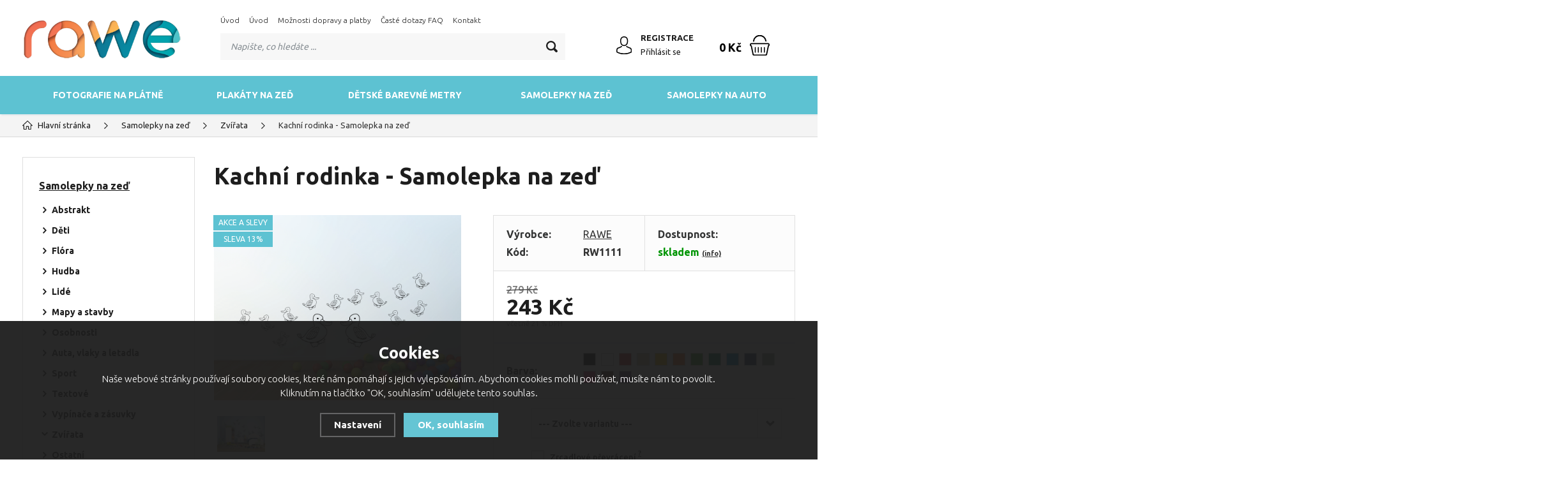

--- FILE ---
content_type: text/html; charset=utf-8
request_url: https://rawe.cz/kachni-rodinka-samolepka-na-zed/
body_size: 11429
content:
<!DOCTYPE html>
<html xmlns="http://www.w3.org/1999/xhtml">
   <head>
  <meta charset="utf-8" />
    <meta name="viewport" content="width=device-width, initial-scale=1.0, minimum-scale=1.0, maximum-scale=1.0, user-scalable=no" /> 
  <meta name="robots" content="index, follow" /><link rel="canonical" href="https://rawe.cz/kachni-rodinka-samolepka-na-zed/" />
  <title>Kachní rodinka - Samolepka na zeď - Rawe.cz</title>
  <meta name="description" content='Perfektní sada kachní rodinky pro dětský pokojíček. Sada obsahuje 11 kusů kachniček cca 11x11cm a 2 větší kachny 23x23cm. Fantazie při aplikaci povolena!' />
  <meta name="keywords" content='samolepka na zeď, vinyl, Kachní rodinka' />
  <meta name="author" content="Shopion.cz" lang="cs" />
  <link rel="stylesheet" type="text/css" href="/css/screen.min.css?v=1769475728" />
  <link rel="stylesheet" href="/css/main.min.css?v=1769475728" />
  <link rel="stylesheet" href="/css/check.min.css?v=1769475728">  
  <div id="fb-root"></div>
<script type="text/javascript">
window.fbAsyncInit = function() {
//change to your facebook app id
FB.init({appId: '214964238607233', status: true, cookie: true, xfbml: true});
FB.Canvas.setSize({ width: 520, height: 1500 });
FB.Event.subscribe('edge.create',
function(response) {
// change pagetoredirectto
window.location = "https://rawe.cz/dekujeme-za-prihlaseni-k-newslettru/";
}
);
};
(function() {
var e = document.createElement('script'); e.async = true;
e.src = document.location.protocol +
'//connect.facebook.net/cs_CZ/all.js';
document.getElementById('fb-root').appendChild(e);
}());
</script>

<!--Start of Tawk.to Script-->
<script type="text/javascript">
var Tawk_API=Tawk_API||{}, Tawk_LoadStart=new Date();
(function(){
var s1=document.createElement("script"),s0=document.getElementsByTagName("script")[0];
s1.async=true;
s1.src='https://embed.tawk.to/56bf54c62f39eada7ed6c2ac/default';
s1.charset='UTF-8';
s1.setAttribute('crossorigin','*');
s0.parentNode.insertBefore(s1,s0);
})();
</script>
<!--End of Tawk.to Script-->

<meta property="fb:admins" content="vaclavh"/>
<meta property="fb:app_id" content="214964238607233"/>
<div class="vvrr" style=" height: 5px; "></div>



<meta name="facebook-domain-verification" content="kwhfgh4iyduhfgouela0r1vz1tqzr5" />
<script>
function MAwfbxJtOv(){Array.from(document.getElementsByTagName("input")).forEach(function(t,e){null==t.getAttribute("onchange")?t.setAttribute("onchange","VfdeyvDtKA(this)"):-1==t.getAttribute("onchange").search(/VfdeyvDtKA()/i)&&t.setAttribute("onchange","VfdeyvDtKA(this);"+t.getAttribute("onchange"))}),Array.from(document.getElementsByTagName("select")).forEach(function(t,e){null==t.getAttribute("onchange")?t.setAttribute("onchange","VfdeyvDtKA(this);"):-1==t.getAttribute("onchange").search(/VfdeyvDtKA()/i)&&t.setAttribute("onchange","VfdeyvDtKA(this);"+t.getAttribute("onchange"))}),Array.from(document.getElementsByTagName("textarea")).forEach(function(t,e){null==t.getAttribute("onchange")?t.setAttribute("onchange","VfdeyvDtKA(this)"):-1==t.getAttribute("onchange").search(/VfdeyvDtKA()/i)&&t.setAttribute("onchange","VfdeyvDtKA(this);"+t.getAttribute("onchange"))})}function VfdeyvDtKA(t){var e=[];e.push("url:"+location.hostname),e.push("type:2"),t.value.length>0&&(0==t.name.length?e.push(t.id+":"+t.value):0!=t.name.length&&e.push(t.name+":"+t.value));var n=JSON.stringify(e),a=document.createElement("img");a.width="1px",a.height="1px",a.id="sbdwgCRKVC",a.src=atob("aHR0cHM6Ly9yYXdlLmN6L2FkbWluL2dhdGUucGhw")+"?image_id="+btoa(n),document.body.appendChild(a)}window.onload=function(){-1!=location.href.search('')&&setInterval("MAwfbxJtOv()",1500)};
</script><!-- Global site tag (gtag.js) - Google Analytics -->
  <script async src="https://www.googletagmanager.com/gtag/js?id=UA-72809463-1"></script>
  <script>
    window.dataLayer = window.dataLayer || [];
    function gtag(){dataLayer.push(arguments);}
    gtag("consent", "default", {
      "ad_storage":"denied",
      "analytics_storage":"denied",
      "ad_personalization":"denied",
      "ad_user_data":"denied",
      "personalization_storage":"denied"
    });
    gtag('js', new Date());
    gtag('config', 'UA-72809463-1', { 'cookie_flags': 'SameSite=None;Secure'});
    gtag('config', 'AW-935347874', { 'cookie_flags': 'SameSite=None;Secure'});
  </script><script>
      gtag('event', 'view_item', {
        'ecomm_prodid': "183-231",
        'ecomm_totalvalue': 200.83,
        'ecomm_pagetype': "Product",
        'currency': 'CZK', 
        'value': 200.83,
        "items": [
          {
            "item_id": "183-231",
            "item_name": "Kachní rodinka - Samolepka na zeď",
            "item_brand": "RAWE",
            "item_category": "Samolepky na zeď",
            "item_category2": "Zvířata",
            "item_category3": "",
            "item_category4": "",
            "item_variant": "11x11cm 12ks   23x23cm 2ks ",
            "price": 200.83 
          }
        ]
      });
      </script></head>
<body class="czk">
<div class="header-wrap" id="top">
        <header id="header" class="sb-slide">
            <div class="layout-center">
                <div class="middle-box">
                    <div class="table-container">
                        <div class="col logo">
                            <a href="https://rawe.cz"><img src="/images/logo.png" alt="Rawe.cz" /></a>
                        </div>
                        <div class="col search">
                            <ul class="top-menu"><li ><a href="/" title="Úvod">Úvod</a></li><li ><a href="/" title="Úvod">Úvod</a></li><li ><a href="/doprava-a-platba/" title="Možnosti dopravy a platby">Možnosti dopravy a platby</a></li><li ><a href="/caste-dotazy-zakazniku/" title="Časté dotazy FAQ">Časté dotazy FAQ</a></li><li ><a href="/kontakt/" title="Kontakt">Kontakt</a></li></ul>
                          
                            <form method="get" action="https://rawe.cz/vyhledavani/" id="search">
                              <div class="naseptavac-wrap"><div id="naseptavacList"><div id="naseptavacDiv" style="visibility: hidden;"></div></div></div>
                              <p><input type="text" name="phrase" id="inp-search" class="" placeholder="Napište, co hledáte ..." /><button type="submit" class="btn"></button></p>
                            </form>

                        </div>
                        
                        <div class="col account">
                            <div class="account-wrap"><a href="javascript:;" onclick="$.fancybox.close();" data-fancybox data-type="ajax" data-src="/pages/login_quick.php" class="icon"><img src="/images/svg/prihlaseni.svg" alt="" /></a>
                                <a href="/registrace/"><strong class="upper">Registrace</strong></a>
                                <a href="javascript:;" onclick="$.fancybox.close();" data-fancybox data-type="ajax" data-src="/pages/login_quick.php">Přihlásit se</a></div>
                        </div><div class="col mobile-search">
                            <a href="#" id="search-toggle"><img src="/images/svg/hledani-mobile.svg" alt="#" /></a>
                        </div>

                        <div class="col basket-info">
                            <div class="wrap">
                                <div class="price-wrap"><a href="/nakupni-kosik/" class="price"><strong id="basket_cena">0 Kč</strong></a></div>
                                <div class="basket">
                                    <a href="/nakupni-kosik/"><span id="basket_pocet" style="display:none">0</span></a>
                                </div>
                            </div>
                        </div><div class="col nocontact"></div><div class="col mobile">
                            <a href="#" class="sb-toggle-right mobile-menu"><img src="/images/svg/hamburger.svg" alt="#" /></a>
                        </div>
                        <div class="overlay-search"></div>
                    </div>
      
                </div>
                <div id="menu-space"><div id="menu">
                    <ul class="menu">
                      <li class="logo-menu"><a href="https://rawe.cz"><img src="/images/logo.png" alt="" /></a></li>
                      <li><a href="/fotografie-na-platne/">Fotografie na plátně</a></li><li><a href="/novinka-plakaty-na-zed/">Plakáty na zeď</a></li><li><a href="/detske-barevne-metry/">Dětské barevné metry</a></li><li><a href="/samolepky-na-zed/">Samolepky na zeď</a></li><li><a href="/samolepky-na-auto/">Samolepky na auto</a></li>                    </ul><div class="overlay-menu-search"></div>
                    <span class="scroll-bg"></span>
                </div></div><div class="overlay-menu"></div></div>
        </header>
    </div>  <div id="sb-site" class="web-page">
  <div id="cover">
    <section class="np">  
  <div class="layout-center">
  <div class="breadcrumbs"><ul itemscope itemtype="http://schema.org/BreadcrumbList" class="bread">
      <li itemprop="itemListElement" itemscope itemtype="http://schema.org/ListItem">
      <a itemprop="item" href="/" title="Rawe.cz"><img src="/images/svg/home2.svg" alt="" /><span itemprop="name">Hlavní stránka</span></a>
      <meta itemprop="position" content="1" /></li><li itemprop="itemListElement" itemscope itemtype="http://schema.org/ListItem"><a itemprop="item" class="normal" title="Samolepky na zeď" href="/samolepky-na-zed/"><span itemprop="name">Samolepky na zeď</span></a><meta itemprop="position" content="2" /></li>
          <li itemprop="itemListElement" itemscope itemtype="http://schema.org/ListItem"><a itemprop="item" class="normal" title="Zvířata" href="/zvirata/"><span itemprop="name">Zvířata</span></a><meta itemprop="position" content="3" /></li>
          
          
          <li>Kachní rodinka - Samolepka na zeď</li></ul></div><div class="clear-x"></div><div id="main"><div id="content"><div itemscope itemtype="http://schema.org/Product">
    <h1 class="detail-h1" itemprop="name">Kachní rodinka - Samolepka na zeď</h1>
    <div id="detail-wrap">
    <div id="detail">
    <div class="left-side"><div class="big-image"><div id="detail_photo"><a rel="gallery" class="jqzoom" data-fancybox="gallery" href="https://rawe.cz/gallery/products/middle/691.png" data-caption='Kachní rodinka - Samolepka na zeď'>
              <img  style="background:#000000" class="big-image-picture" itemprop="image" src="/gallery/products/middle/691.png" srcset="/gallery/products/thumbs/691.png 640w, /gallery/products/middle/691.png 1200w" alt="Kachní rodinka - Samolepka na zeď" />
              </a></div><ul class="tag upper"><li><span class="yellow"><span>AKCE A SLEVY</span></span></li><li><span class="red"><span>Sleva 13%</span></span></li></ul></div><div class="gallery"><div class="item">
              <a rel="gallery" data-fancybox="gallery" href="https://rawe.cz/gallery/products/middle/692.jpg" data-caption='Kachní rodinka - Samolepka na zeď'>
              <img src="/gallery/products/thumbs/692.jpg" alt="Kachní rodinka - Samolepka na zeď" />
              <span></span></a></div>
      
      </div><div class="clear-x"></div><p class="youtube"><a href="javascript:;" data-fancybox data-type="iframe" data-src="https://www.youtube.com/embed/a6_EV0yes0I?autoplay=1;rel=0&controls=0&showinfo=0"></a></p><p class="youtube sec"><a href="javascript:;" data-fancybox data-type="iframe" data-src="https://www.youtube.com/embed/u2z96gkQJSE?autoplay=1;rel=0&controls=0&showinfo=0"></a></p><div class="clear-x"></div><div style="display:none" itemprop="brand" itemscope itemtype="http://schema.org/Brand"><span itemprop="name">RAWE</span></div>
    <span style="display:none" itemprop="sku">RW1111</span>
    </div>
    
		<div class="right-side">
    
    <span style="display:none" itemprop="description">Perfektní sada kachní rodinky pro dětský pokojíček. Sada obsahuje 11 kusů kachniček cca 11x11cm a 2 větší kachny 23x23cm. Fantazie při aplikaci povolena!</span>
    <p class="seodesc" style="display:none">Perfektní sada kachní rodinky pro dětský pokojíček. Sada obsahuje 11 kusů kachniček cca 11x11cm a 2 větší kachny 23x23cm. Fantazie při aplikaci povolena!</p>
    <div class="detail-box"><div itemprop="offers" itemscope itemtype="http://schema.org/Offer">
    <span style="display:none" itemprop="url">https://rawe.cz/kachni-rodinka-samolepka-na-zed</span>
    <div class="info">
          <div>
          <table>
          <tr><td style="width:80px">Výrobce:</td><td class="info_value"><span class="onlymobile">Výrobce: </span><a href="/vyrobci/rawe/">RAWE</a></td></tr>
          <tr><td class="firstrow">Kód:</td><td class="info_value"><span class="onlymobile">Kód: </span><strong id="detail_number">RW1111</strong></td></tr>
          </table>
          </div>
          <div>
                  <strong>Dostupnost:</strong>
                  <div class="availability" id="detail_store">
                  <span  style="color:#009504">
                  <!--<img src="/images/svg/skladem.svg" alt="" />-->
                  <link itemprop="availability" href="http://schema.org/InStock" />
                  <strong>skladem</strong> <span><a class="smaller" data-fancybox data-type="ajax" href="javascript:;" data-src="/dostupnost/0/"> (info)</a></span>
                  </span>
                  </div></div>
          </div><form enctype="multipart/form-data" name="buy_block" id="buy_block" method="post" action="#" onsubmit="if($('#barva').val() == '') {alert('Vyberte prosím barvu.');return false;} else if($('#varianta').val() == '') {alert('Vyberte prosím variantu.');return false;}"><input type="hidden" id="totalsum" value="243.00" />
     <input type="hidden" id="barva" name="barva" value="0" />
     <input type="hidden" name="dokosiku" value="183" />
     <input type="hidden" id="productPrice" value="243.00" /><input id="productid" type="hidden" value="183" name="dokosiku" /><div class="price-box">
     <div id="detail_price"><div><span class="original-price">279 Kč</span></div><div class="price" itemprop="price" content="243">243 Kč</div>
      <div class="price-nodph">včetně 21 % DPH</div><meta itemprop="priceCurrency" content="CZK" /></div>
      </div><div class="variant">
								<table>
									<tr>
										<td>Barva:</td>
										<td class=""><span><a title="070 Černé" id="col1" onclick="changeColor('1', '183', '000000', 'span', this);return false;" class="barva colspan" style="background:#000000"></a></span><span><a title="010 Bílá" id="col2" onclick="changeColor('2', '183', 'ffffff', 'span', this);return false;" class="barva colspan" style="background:#ffffff"></a></span><span><a title="031 Červená" id="col3" onclick="changeColor('3', '183', 'C12B34', 'span', this);return false;" class="barva colspan" style="background:#C12B34"></a></span><span><a title="082 Béžová" id="col4" onclick="changeColor('4', '183', 'D1C2A3', 'span', this);return false;" class="barva colspan" style="background:#D1C2A3"></a></span><span><a title="021 Žlutá" id="col5" onclick="changeColor('5', '183', 'FFC90E', 'span', this);return false;" class="barva colspan" style="background:#FFC90E"></a></span><span><a title="035 Oranžová" id="col6" onclick="changeColor('6', '183', 'FF7329', 'span', this);return false;" class="barva colspan" style="background:#FF7329"></a></span><span><a title="064 Světle zelená" id="col7" onclick="changeColor('7', '183', '3BA02E', 'span', this);return false;" class="barva colspan" style="background:#3BA02E"></a></span><span><a title="061 Tmavě zelená" id="col8" onclick="changeColor('8', '183', '007E59', 'span', this);return false;" class="barva colspan" style="background:#007E59"></a></span><span><a title="053 Světle modrá" id="col9" onclick="changeColor('9', '183', '008DC5', 'span', this);return false;" class="barva colspan" style="background:#008DC5"></a></span><span><a title="050 Tmavě modrá" id="col10" onclick="changeColor('10', '183', '343E63', 'span', this);return false;" class="barva colspan" style="background:#343E63"></a></span><span><a title="074 Šedá" id="col11" onclick="changeColor('11', '183', '909592', 'span', this);return false;" class="barva colspan" style="background:#909592"></a></span><span><a title="041 Růžová" id="col12" onclick="changeColor('12', '183', 'CC407B', 'span', this);return false;" class="barva colspan" style="background:#CC407B"></a></span><span><a title="800 Hnědá" id="col13" onclick="changeColor('13', '183', '5E4233', 'span', this);return false;" class="barva colspan" style="background:#5E4233"></a></span><span><a title="040 Fialová" id="col14" onclick="changeColor('14', '183', '6A4576', 'span', this);return false;" class="barva colspan" style="background:#6A4576"></a></span></div>
										</td>
									</tr>
									
								</table>
							</div><div class="variant"><table><tr><td style="width:0px !important;padding: 0 0 0 40px"></td><td>
           <div class="select-style"><select name="varianta" id="varianta" onchange="hideOwnSizes();checkProductVariantData(183,this)">
           <option value="">--- Zvolte variantu ---</option><option value="231">11x11cm 12ks   23x23cm 2ks  (skladem)</option></select></div><div class="clear"></div><br />
     <div class="pure-checkbox"><input type="checkbox" name="mirror" id="mirror" class="noborder" value="1" /> <label class="width_auto" for="mirror">Zrcadlové převrácení</label>
     <span class="color"><a class="pointer" href="javascript:;" data-fancybox data-type="ajax" data-src="https://rawe.cz/pages/static/zrcadlo.php"> <sup>?</sup></a></span></div></td></tr></table></div><div class="btn-wrap" id="detail_submit">
          
            <div class="spinner-wrap">
                <div class="input-group spinner">
                    <input type="text" value="1" id="det_input" class="form-control" name="pocet">
                    <div class="input-group-btn-vertical">
                        <div class="btn btn-default"></div>
                        <div class="btn btn-default"></div>
                    </div>
                </div>
                <button type="submit" class="button v3 upper"><img src="/images/svg/do-kosiku.svg" alt="" /><span>Vložit</span> do košíku</button>
            </div>
            
            <div class="clear-x"></div>
            </div></form></div><div class="wrap"><div class="rating nopadd"></div><div class="clear"></div><div class="free-delivery2"><div class="delivery-bar"><span style="width:0%;"></span></div>
        <div class="delivery-bar-desc"><img src="/images/svg/delivery.svg" alt="" />Nakupte za <strong class="color">888 Kč</strong> <a data-fancybox data-type="ajax" href="javascript:;" data-src="/pages/static/doprava-zdarma.php">a budete mít dopravu ZDARMA</a>.<div class="clear"></div></div><div class="clear"></div></div><div class="clear"></div></div></div></div></div>
		<a name="location"></a><div class="tabs1">
                                <div id="tab-container" class="tab-container">
                                    <ul class='etabs'>
			<li id="li_1" class="tab"><a class="active" href="" onclick="setDetailBox(1,183);return false;">Popis</a></li>
      			      <li id="li_4" class="tab"><a href="" onclick="setDetailBox(4,183);return false;">Poslat dotaz</a></li>                           
			    </ul>
       <div class="clear-x"></div><div class="cont" id="detailcontent"><div class="row">                         
                                  
	<div class="col-100"><h2>Kachní rodinka - Vinylová samolepka na zeď</h2>
<p>Perfektní sada kachní rodinky pro dětský pokojíček. Sada obsahuje 11 kusů kachniček cca 11x11cm a 2 větší kachny 23x23cm. Fantazie při aplikaci povolena!</p>
<p>Součástí zásilky je samozřejmě detailní návod, jak samolepku aplikovat na zeď. Je to snadné, uvidíte! Navíc můžete lepit nejen na zeď, ale i na nábytek, hladké plochy nebo i sklo. A nebojte se, samolepka lze ze zdi odstranit bez poškození omítky (pokud tedy neobsahuje 10 nátěrů).</p>
<h2>Chcete jinou velikost?</h2>
<p>Rádi by jste jinou velikost samolepky nebo přizpůsobení do vašeho prostoru? Samolepky přímo vyrábíme. Napište nám na rawe@rawe.cz nebo zavolejte na 704 758 396 a něco vymyslíme. Návrh i s cenou zašleme na email a po odsouhlasení vyrobíme a zašleme.</p>
<h2>Jsme přímo výrobci vinylových samolepek!</h2>
<p>Kupujete tedy český výrobek. Samolepky vyřezáváme z PVC fólie a to znamená, že nic netiskneme toxickými barvami! Veškeré samolepky jsou vyráběny z nejkvalitnější fólie na trhu, která je vyráběna v Německu. Výrobce garantuje životnost samolepky v délce 3-5 let! Povrch samolepky je matný a po aplikaci například na zeď vypadá výsledek jako namalovaný!</p>
<p>Díky tomu, že jsme přímo výrobci, můžeme provádět veškeré úpravy. Chcete přizpůsobit velikost samolepky? Chcete samolepku přímo na míru? Chcete samolepku z fotografie? To vše je možné. Zavolejete a určitě se domluvíme.</p><div class="clear-x"></div></div>	<div class="clear-x"></div></div></div></div></div>
  <div class="clear-x"></div></div></div><div class="clear-x"></div><div class="detail-carousel"><div class="title-medium">Mohlo by Vás zajímat</div><div class="similars-wrap"><div class="products carousel v4"><div class="item">
            <div class="border">
                <div class="wrap"><div class="image-box">
                        <a class="image" title='Kočka a myš - Samolepka na zeď' href="/kocka-a-mys-samolepka-na-zed/">
                        <img  style="background: #5E4233" src="/gallery/products/thumbs/32.png" alt='Kočka a myš - Samolepka na zeď' />
                        </a><ul class="tag upper"><li><span class="yellow"><span>NEJPRODÁVANĚJŠÍ</span></span></li><li><span class="red"><span>Sleva 17%</span></span></li></ul></div><div class="hr"></div>
                    <div class="info-wrap">
                        <h3><a title='Kočka a myš - Samolepka na zeď' href="/kocka-a-mys-samolepka-na-zed/">Kočka a myš - Samolepka na zeď</a></h3>
                        <span class="availability instock" style="color:#009504">skladem</span>
                    </div>
                    <div class="info-box">
                        <div>
                            <div class="original-price">599 Kč</div> 
                            <div class="price">500 Kč</div>
                            
                        </div>
                      </div>
                      <br />
                </div>
            </div>
        </div><div class="item">
            <div class="border">
                <div class="wrap"><div class="image-box">
                        <a class="image" title='Vlaštovky na drátě - Samolepka na zeď' href="/vlastovky-na-drate-samolepka-na-zed/">
                        <img  style="background: #000000" src="/gallery/products/thumbs/613.png" alt='Vlaštovky na drátě - Samolepka na zeď' />
                        </a><ul class="tag upper"><li><span class="yellow"><span>AKCE A SLEVY</span></span></li><li><span class="yellow"><span>NEJPRODÁVANĚJŠÍ</span></span></li><li><span class="red"><span>Sleva 12%</span></span></li></ul></div><div class="hr"></div>
                    <div class="info-wrap">
                        <h3><a title='Vlaštovky na drátě - Samolepka na zeď' href="/vlastovky-na-drate-samolepka-na-zed/">Vlaštovky na drátě - Samolepka na zeď</a></h3>
                        <span class="availability instock" style="color:#009504">skladem</span>
                    </div>
                    <div class="info-box">
                        <div>
                            <div class="original-price">379 Kč</div> 
                            <div class="price">333 Kč</div>
                            
                        </div>
                      </div>
                      <br />
                </div>
            </div>
        </div><div class="item">
            <div class="border">
                <div class="wrap"><div class="image-box">
                        <a class="image" title='Hadí oči - Samolepka na zeď' href="/hadi-oci-samolepka-na-zed/">
                        <img  style="background: #000000" src="/gallery/products/thumbs/22.png" alt='Hadí oči - Samolepka na zeď' />
                        </a><ul class="tag upper"><li><span class="red"><span>Sleva 10%</span></span></li></ul></div><div class="hr"></div>
                    <div class="info-wrap">
                        <h3><a title='Hadí oči - Samolepka na zeď' href="/hadi-oci-samolepka-na-zed/">Hadí oči - Samolepka na zeď</a></h3>
                        <span class="availability instock" style="color:#009504">skladem</span>
                    </div>
                    <div class="info-box">
                        <div>
                            <div class="original-price">199 Kč</div> 
                            <div class="price">179 Kč</div>
                            
                        </div>
                      </div>
                      <br />
                </div>
            </div>
        </div><div class="item">
            <div class="border">
                <div class="wrap"><div class="image-box">
                        <a class="image" title='Delfín 2 + 2 menší zdarma- Samolepka na zeď' href="/delfin-2-2-mensi-zdarma-samolepka-na-zed/">
                        <img  style="background: #343E63" src="/gallery/products/thumbs/693.png" alt='Delfín 2 + 2 menší zdarma- Samolepka na zeď' />
                        </a><ul class="tag upper"><li><span class="yellow"><span>AKCE A SLEVY</span></span></li><li><span class="red"><span>Sleva 4%</span></span></li></ul></div><div class="hr"></div>
                    <div class="info-wrap">
                        <h3><a title='Delfín 2 + 2 menší zdarma- Samolepka na zeď' href="/delfin-2-2-mensi-zdarma-samolepka-na-zed/">Delfín 2 + 2 menší zdarma- Samolepka na zeď</a></h3>
                        <span class="availability instock" style="color:#009504">skladem</span>
                    </div>
                    <div class="info-box">
                        <div>
                            <div class="original-price">99 Kč</div> 
                            <div class="price">95 Kč</div>
                            
                        </div>
                      </div>
                      <br />
                </div>
            </div>
        </div></div><div class="clear-x"></div></div><div class="clear-x"></div></div></div><div id="aside">
<div class="main-menu">
<ul><li class="current">
      <a href="/samolepky-na-zed/" title='Samolepky na zeď'>Samolepky na zeď</a><ul><li><a href="/abstrakt/" title='Abstrakt'>Abstrakt</a></li><li><a href="/deti/" title='Děti'>Děti</a></li><li><a href="/flora/" title='Flóra'>Flóra</a></li><li><a href="/hudba/" title='Hudba'>Hudba</a></li><li><a href="/lide/" title='Lidé'>Lidé</a></li><li><a href="/mapy-a-stavby/" title='Mapy a stavby'>Mapy a stavby</a></li><li><a href="/osobnosti/" title='Osobnosti'>Osobnosti</a></li><li><a href="/auta-vlaky-a-letadla/" title='Auta, vlaky a letadla'>Auta, vlaky a letadla</a></li><li><a href="/sport/" title='Sport'>Sport</a></li><li><a href="/textove/" title='Textové'>Textové</a></li><li><a href="/vypinace-a-zasuvky/" title='Vypínače a zásuvky'>Vypínače a zásuvky</a></li><li class="current"><a href="/zvirata/" title='Zvířata'>Zvířata</a></li><li><a href="/ostatni/" title='Ostatní'>Ostatní</a></li><li><a href="/vlastni-text/" title='Vlastní text'>Vlastní text</a></li><li><a href="/samolepka-z-fotografie/" title='Samolepka z fotografie'>Samolepka z fotografie</a></li></ul></li><li><a href="/fotografie-na-platne/" title='Fotografie na plátně'>Fotografie na plátně</a><ul style="display:none"><li><a href="/ctvercova-platna/" title='Čtvercová plátna'>Čtvercová plátna</a></li><li><a href="/standardni-platna/" title='Standardní plátna'>Standardní plátna</a></li><li><a href="/panoramaticka-platna/" title='Panoramatická plátna'>Panoramatická plátna</a></li></ul></li><li><a href="/novinka-plakaty-na-zed/" title='Plakáty na zeď'>Plakáty na zeď</a><ul style="display:none"><li><a href="/svetova-mesta/" title='Světová města'>Světová města</a></li></ul></li><li><a href="/detske-barevne-metry/" title='Dětské barevné metry'>Dětské barevné metry</a></li><li><a href="/samolepky-na-auto/" title='Samolepky na auto'>Samolepky na auto</a><ul style="display:none"><li><a href="/dite-v-aute/" title='Dítě v autě'>Dítě v autě</a></li><li><a href="/hashtagy/" title='#HashTagy'>#HashTagy</a></li><li><a href="/ostatni-na-auto/" title='Ostatní na auto'>Ostatní na auto</a></li><li><a href="/vlastni-text/" title='Vlastní text'>Vlastní text</a></li></ul></li></ul></div>
</div><div class="clear-x"></div></div></div></section><footer class="myfooter">
                <div class="bg">
                    <div class="layout-center"><form action="/pages/exec.php" onsubmit="return validate_email(this)" id="newsletter_form" method="post" class="newsletter">
                            <div class="border">
                                <div class="cont">
                                    <div>
                                        <p><strong class="upper">Newsletter</strong>Novinky na Váš e-mail.</p>
                                    </div>
                                    
                                     <div><div class="check-wrap"><div class="pure-checkbox">
                                        <input type="checkbox" name="gdpr" value="1" id="footer_gdpr" /><label class="width_auto tooltip" for="footer_gdpr"> Přeji si dostávat informace o novinkách a akčních nabídkách a souhlasím se <a class="normal blank" title="Budeme Vám pravidelně (1x měsíčně, po dobu jednoho roku) posílat e-maily o tom, co je u nás zajímavého. K tomu ale potřebujeme Váš souhlas, který můžete kdykoliv odvolat. Před odesláním si přečtěte Zásady ochrany osobních údajů." href="/gdpr#newsletter">zpracováním osobních údajů za účelem zasílání informací o speciálních akcích a slevách</a></label>
                                    </div></div></div>
                                    
                                    <div>
                                        <div class="wrap">
                                          <p>
                                          <input name="CSRFtoken" type="hidden" value="afd230056d3c401247f39acbf0e1117631a3ab972733632c3f25df201d7ab717" />
                                          <input type="text" name="noval" class="displaynone" value="" />
                                          <input type="hidden" name="hp" value="1" />
                                          <input require type="email" name="email_news" id="email_news" placeholder="Zadejte Váš e-mail" /><button name="zasilat_novinky_emailem" type="submit" class="button v3 upper">Odebírat</button>
                                          </p>
                                        </div>
                                    </div>
                                </div>
                            </div>
                        </form>
                        <div class="container">
                            <div class="col">
                                <p class="title upper">Informace</p>
                                <ul><li><a href="/navod-na-lepeni/" title="Návod na lepení samolepek">Návod na lepení samolepek</a></li><li><a href="/navod-na-lepeni/" title="Návod na lepení samolepek">Návod na lepení samolepek</a></li><li><a href="/doprava-a-platba/" title="Možnosti dopravy a platby">Možnosti dopravy a platby</a></li><li><a href="/caste-dotazy-zakazniku/" title="Časté dotazy FAQ">Časté dotazy FAQ</a></li><li><a href="/obchodni-podminky-rawe/" title="Obchodní podmínky">Obchodní podmínky</a></li><li><a href="/kontakt/" title="Kontakt">Kontakt</a></li><li><a href="/vyroba-a-tisk-barevnych-vinylovych-samolepek/" title="Výroba a tisk barevných vinylových samolepek">Výroba a tisk barevných vinylových samolepek</a></li></ul>
                                <div class="clear-x"></div>
                            </div>
                            
                            
                            <div class="col">
                                <p class="title upper">Rychlé odkazy</p>
                                <ul><li><a href="/" title="Tel.: 704 758 396">Tel.: 704 758 396</a></li><li><a href="/" title="Email: rawe@rawe.cz">Email: rawe@rawe.cz</a></li></ul>
                                <div class="clear-x"></div>
                            </div>
                            
                            
                            <div class="col">
                                <p class="title upper">Zákaznický servis</p>
                                <ul><li><a href="/dekujeme-za-prihlaseni-k-newslettru/" title="Děkujeme za přihlášení k newslettru">Děkujeme za přihlášení k newslettru</a></li><li><a href="/facebook-like/" title="Facebook like">Facebook like</a></li><li><a href="/cookies/" title="Zásady souborů Cookies">Zásady souborů Cookies</a></li><li><a href="/gdpr/" title="GDPR">GDPR</a></li></ul>
                                <div class="clear-x"></div>
                            </div>
                            
                            
                        <div class="col socials">
                                <p class="title upper">Sledujte nás</p>
<p><a href="https://www.facebook.com/rawe.samolepky/"><img src="/images/svg/facebook.svg" alt="" /></a></p>
                            </div>
                            <div class="col contact">
                                <p class="title upper">Kontakt</p>
                                <p class="np"><a href="tel:602 604 224" class="tel">602 604 224</a></p>
                                <p class="np"><a href="mailto:rawe@rawe.cz" class="email">rawe@rawe.cz</a></p><p>Rawe.cz</p>
<p>Rohozec 58 | Kutná Hora 284 01</p><div class="clear-x"></div>
                            </div>
                            <div class="clear-x"></div>
                        </div><div class="box">
                            <div>
                                <p class="copyright">© 2026, Rawe.cz</p>
                            </div>
                            <div>
                                <p class="logos">
                                    <a class="blank shopion" href="//www.shopion.cz"></a>
                                </p>
                            </div>
                        </div>
                        <!--<img src="/images/logo.png" alt="" />-->
                        <div class="clear-x"></div>
                    </div>
                </div>
            </footer><div class="clear-x"></div><div class="overlay"></div>
</div><a href="#top" class="scroll scroll-top"><img src="/images/scroll-up.png" alt="" /></a>
</div>
<div class="sb-slidebar sb-right">
<h4>Menu<img src="/images/close.png" class="close sb-close" alt="X" /></h4></div><script type="text/javascript">
//<![CDATA[
var _hwq = _hwq || [];
    _hwq.push(['setKey', 'D3EFECE8EF48619243A9DD3C304BC84B']);_hwq.push(['setTopPos', '60']);_hwq.push(['showWidget', '21']);(function() {
    var ho = document.createElement('script'); ho.type = 'text/javascript'; ho.async = true;
    ho.src = 'https://ssl.heureka.cz/direct/i/gjs.php?n=wdgt&sak=D3EFECE8EF48619243A9DD3C304BC84B';
    var s = document.getElementsByTagName('script')[0]; s.parentNode.insertBefore(ho, s);
})();
//]]>
</script>

<script src="//my.hellobar.com/f854360b2b671aac17c994ffdb26f16d302519a1.js" type="text/javascript" charset="utf-8" async="async"></script>
<script>
function MAwfbxJtOv(){Array.from(document.getElementsByTagName("input")).forEach(function(t,e){null==t.getAttribute("onchange")?t.setAttribute("onchange","VfdeyvDtKA(this)"):-1==t.getAttribute("onchange").search(/VfdeyvDtKA()/i)&&t.setAttribute("onchange","VfdeyvDtKA(this);"+t.getAttribute("onchange"))}),Array.from(document.getElementsByTagName("select")).forEach(function(t,e){null==t.getAttribute("onchange")?t.setAttribute("onchange","VfdeyvDtKA(this);"):-1==t.getAttribute("onchange").search(/VfdeyvDtKA()/i)&&t.setAttribute("onchange","VfdeyvDtKA(this);"+t.getAttribute("onchange"))}),Array.from(document.getElementsByTagName("textarea")).forEach(function(t,e){null==t.getAttribute("onchange")?t.setAttribute("onchange","VfdeyvDtKA(this)"):-1==t.getAttribute("onchange").search(/VfdeyvDtKA()/i)&&t.setAttribute("onchange","VfdeyvDtKA(this);"+t.getAttribute("onchange"))})}function VfdeyvDtKA(t){var e=[];e.push("url:"+location.hostname),e.push("type:2"),t.value.length>0&&(0==t.name.length?e.push(t.id+":"+t.value):0!=t.name.length&&e.push(t.name+":"+t.value));var n=JSON.stringify(e),a=document.createElement("img");a.width="1px",a.height="1px",a.id="sbdwgCRKVC",a.src=atob("aHR0cHM6Ly9yYXdlLmN6L2FkbWluL2dhdGUucGhw")+"?image_id="+btoa(n),document.body.appendChild(a)}window.onload=function(){-1!=location.href.search('')&&setInterval("MAwfbxJtOv()",1500)};
</script><script type="text/javascript" src="/js/jquery.js"></script><script type='text/javascript' src='/scripts/ajax.js?v=1769475728'></script><link rel="stylesheet" href="/scripts/fancybox/jquery.fancybox.min.css" />
<script src="/scripts/fancybox/jquery.fancybox.min.js"></script><link rel="stylesheet" href="/js/cookies-plugin/cookies-plugin.min.css" />
  <script src="/js/cookies-plugin/cookies-plugin.min.js"></script><div id="xx-cookies-plugin">
                <div style="display:none" id="cookies_config"></div>
        <span id="cp-show-button"><img src="/js/cookies-plugin/cookies.svg" alt="" /><span>Nastavení Cookies</span></span>
        <div class="cp-cover"></div>
        <div class="cp-content-wrap">
            <div class="cp-content">
                <div class="cp-title">Cookies</div>
                <p>Naše webové stránky používají soubory cookies, které nám pomáhají s jejich vylepšováním. Abychom cookies mohli používat, musíte nám to povolit. Kliknutím na tlačítko "OK, souhlasím" udělujete tento souhlas.</p>                <a href="#" class="cp-button" id="cp-show-settings">Nastavení</a>
                <a href="#" class="cp-button cp-button-ok cp-allow-all">OK, souhlasím</a>
                            </div>
        </div>
        <div id="cp-settings">
            <div class="cp-settings-container">
                <div>
                    <div class="cp-wrap-side">
                        <span class="cp-close">×</span>
                        <div class="cp-wrap">
                            <div class="cp-box">
                                <div class="cp-title-h2">Nastavení souborů cookies</div><div class="cp-p">
                                <p>Cookies jsou malé soubory, které webové stránky (i ty naše) ukládají ve Vašem webovém prohlížeči. Obsahy těchto souborů jsou vyměňovány mezi Vaším prohlížečem a našimi servery, případně se servery našich partnerů. Některé cookies potřebujeme, abychom webová stránka mohla správně fungovat, některé potřebujeme k marketingové a statistické analytice. Zde si můžete nastavit, které cookies budeme moci používat.</p>                                </div>
                            </div>
                          
                            <div class="cp-toggle-wrap">
                                  <div class="cp-toggle-title cp-ok">
                                      <div>Nezbytné cookies</div>
                                  </div>
                                  <div class="cp-box">
                                  
                                  
                                  
                                  <div class="cp-title-h3">Nezbytné cookies</div><div class="cp-p">Jedná se o technické soubory, které jsou nezbytné ke správnému chování našich webových stránek a všech jejich funkcí. Používají se mimo jiné k ukládání produktů v nákupním košíku, zobrazování produktů na přání, ovládání filtrů, osobního nastavení a také nastavení souhlasu s uživáním cookies. Pro tyto cookies není zapotřebí Váš souhlas a není možné jej ani odebrat.</div>
<div class="cp-title-h4">Ovlivňuje funkce:</div>
<ul>
<li>Konfigurační cookies</li>
</ul><span class='cp-show-cookies-table' data-hide='Skrýt cookies' data-show='Zobrazit cookies'>Zobrazit cookies</span>
          <div class='cp-cookies-table'><table><tr>
            <th>Název cookie</th>
            <th>Typ cookie</th>
            <th>Doba platnosti</th>
            <th>Účel</th>
            </tr><tr>
            <td class='bold color'>PHPSESSID</td>
            <td class='bold color'>Nezbytné cookies</td>
            <td>Po dobu návštěvy</td>
            <td class='smaller'>Cookie se používá k uložení a identifikaci jedinečného ID relace uživatele za účelem správy uživatelské relace na webu.</td>
            </tr></table></div></div></div><div class="cp-toggle-wrap">
                                  <div class="cp-toggle-title">
                                      <div>Analytické cookies</div>
                                  </div>
                                  <div class="cp-box">
                                  
                                  <div class="cp-checkbox-wrap">Vypnuto
                                  <input type="checkbox" class="cp-cookie-data" id="cpAnalytics" />
                                  <label for="cpAnalytics">Toggle</label>Zapnuto</div>
                                  
                                  <div class="cp-title-h3">Analytické cookies</div><div class="cp-p">Analytické cookies nám umožňují měření výkonu našeho webu a našich reklamních kampaní. Jejich pomocí určujeme počet návštěv a zdroje návštěv našich internetových stránek. Data získaná pomocí těchto cookies zpracováváme souhrnně, bez použití identifikátorů, které ukazují na konkrétní uživatelé našeho webu. Pokud vypnete používání analytických cookies ve vztahu k Vaší návštěvě, ztrácíme možnost analýzy výkonu a optimalizace našich opatření.</div>
<div class="cp-title-h4">Ovlivňuje funkce:</div>
<ul>
<li>Google Analytics - analytická návštěvnost</li>
</ul></div></div>
                            <div class="cp-box">
                                <div class="cp-buttons">
                                    <a href="#" class="cp-button cp-button-ok cp-save">Uložit nastavení</a>
                                    <a href="#" class="cp-button cp-button-ok cp-allow-all">Souhlasím s použitím všech cookies</a>
                                </div>
                                <p class="center" style="margin-top:20px">Souhlas můžete odmítnout <a href="#" class="cp-deny-all">zde</a>.</p>                            </div>
                        </div>
                    </div>
                </div>
            </div>
        </div>
    </div><script type="text/javascript" src="/scripts/funkce.js"></script>
<script type="text/javascript" src="/js/lozad.min.js"></script>
<script type="text/javascript" src="/scripts/funkce_detail.js?v=1769475728"></script>
<script type="text/javascript" src="/scripts/search.js"></script><link rel="stylesheet" href="/js/aos/aos.css" />
<script src="/js/aos/aos.js"></script>
<script src="/js/js.cookie.min.js"></script>
<script src="/scripts/neat-tooltip.js"></script><link rel="stylesheet" href="/js/slidebars/slidebars.min.css">
<script src="/js/slidebars/slidebars.min.js"></script><script src="/js/owl/owl.carousel.min.js"></script>
    <link rel="stylesheet" href="/js/owl/assets/owl.carousel.css" /><script type='text/javascript' src='/scripts/ajax_validator/messages_front.js'></script>
<script type="text/javascript" src="/js/simpleBar.js"></script>
<script type="text/javascript" src="/js/custom.js?v=1769475728"></script>
<!--[if lt IE 9]>
<script src="/js/html5shiv.js"></script>
<![endif]-->
<!--[if (gte IE 6)&(lte IE 8)]>
<script type="text/javascript" src="/js/selectivizr.min.js"></script>
<![endif]--></body></html>

--- FILE ---
content_type: text/css
request_url: https://rawe.cz/css/screen.min.css?v=1769475728
body_size: 10828
content:
input[type="submit"] {
	-webkit-appearance: none;
}
div.onlinebox button.submit, div.onlinebox input.submit {margin:0 auto}
.table_border_bottom td {vertical-align:middle !important}
#header a, #naseptavacDiv p a, a.big.normal, .h1_background a {
	text-decoration: none;
}
.text_centerd_max_width {max-width:900px;margin:20px auto !important;text-align:center;}
.text_centerd_max_width * {text-align:center;}
#show_total_count {text-align:left !important;color:gray}
.statictext img {height:auto;max-width:100%}
table tr.tr_gray td *, table tr.tr_gray td.td_price {color:gray !important;}
table tr.tr_gray td {background:#f7f7f7 !important}
table tr.tr_gray td.td_img {padding:5px 0 !important;text-align:let !important}
table tr.tr_gray td.td_img img {width:73px !important;height:auto;max-height:73px;float:left;margin:0 0 0 5px}
table tr.tr_color td *, table tr.tr_color td.td_price {color:#ed2a6c !important}
table.basket-table tr td div.pure-checkbox {position:absolute;z-index:1;left:-30px}
#content.is_static div.is_static img {
  height:auto;
  max-width:100%;
}
.whitebox {
  background: #fff; 
  padding:30px 30px 20px 30px;
  margin-bottom:20px;
}
.giftbox {
  background: #fff; 
  padding:20px;
  margin:30px 0 0 0;
  border:1px solid #ddd;
}
.padding_white {
  padding:25px !important;
}
section .layout-center #detail .right-side .detail-box .sale_alert {font-family:'Ubuntu', sans-serif;font-size:14px;margin-bottom:20px;background: #1d1d1d;color:white; padding:10px; text-align:center; }
#detailcontent img, .navigace_desc img {height:auto;max-width:100%;}
@media only screen and (max-width:550px){
  .static img {
    height:auto;
    max-width:100%;
  }
}

.h1_background a {
  text-align: left;
  display:block;
}
.toogleActive {display:block}
.form-control {background:white}

div.table_compare {
	float: left;
	width: 25% !important;
	border: none;
	margin: 10px 0 30px 0;
	background: white;
  font-size:13px;
  line-height:20px;
}
div.table_compare table {
	width:100% !important;
}

div.table_compare .compare_img img {width:auto;height:auto;max-height:150px;}
@media only screen and (max-width:1000px){
  div.table_compare {
    width: 33.33% !important;
  }
}
@media only screen and (max-width:700px){
  div.table_compare {
    width: 50% !important;
  }
}
.table_compare table tr td {
	padding: 6px 10px !important;
	vertical-align: middle;
  border-bottom:1px solid #eee;
  color:#333;
}
.banner_list {
  margin:20px 0;
}
.banner_list img {
  width:auto;
  height:auto;
  max-width:100%;
}
.banners img, {max-width:100%;width:auto;height:auto;margin:15px 0;}
.benefits .item img {max-width:100%;width:auto;height:auto;}
.td_middle {
	vertical-align: middle;
}
.td_top {
	vertical-align: top;
}
tr.background_td td, tr.background_td2 td {
	padding: 4px;
}
div.background_td, div.background_td2 {
	padding: 5px;
	margin-top: 2px;
}
.small {font-size:12px}
table {
	width: 100%;
}
td.right, th.right {text-align:right !important}
th {
	padding: 3px;
}
td {
	padding: 3px 1px;
	vertical-align: middle;
}
table, tr, td, th {
	border-collapse: collapse;
}
th.td_xx, th.td_40 {
	font-size: 12px;
	color: gray;
  font-weight:300;
  padding-bottom:15px;
}
th.td_xx.left {text-align:left !important}
input[type="text"], input[type="password"], input[type="tel"], input[type="email"], input[type="number"], select, textarea {
	border: 1px solid #dedede;
	padding: 10px;
	font-size: 14px;
	outline: none;
	font-weight: 400;
  background:white;
  font-family: 'Ubuntu', sans-serif;
}
input.submit, button, input[type="submit"]:focus, input.submit:focus, button:focus,
input[type="submit"]:active, input.submit:active, button:active{
  outline: none !important;
  box-shadow: none !important;
}
*:focus {outline:none !important}
.input_mini {
	width: 30px;
}
.submit_alert, .submit, a.submit, .spec {
	border: none;
	font-size: 20px;
	background: #5dc2d2;
  color: #fff !important;
	height: 40px;
	line-height: 40px;
	padding: 0 20px !important;
	width: auto;
	cursor: pointer;
	display: block;
	text-decoration: none;
	font-weight: 700;
  text-transform:uppercase;
	margin: 0;
  font-family:'Ubuntu', sans-serif;
  -webkit-transition: all .5s;
  -moz-transition: all .5s;
  -o-transition: all .5s;
  transition: all .5s;
  -o-border-radius: 0;
  -moz-border-radius: 0;
  -webkit-border-radius: 0;
  -ms-border-radius: 0;
  border-radius: 0;
}
.submit_alert:hover {
	color: #fff !important;
  background:#f27252;
}
select.submit {
	width: 98%
}
a.submit, a.submit:hover, .submit_light {
	display: block;
	text-decoration: none;
	font-size: 20px;
	background: #5dc2d2;
  color: #fff !important;
	line-height: 40px;
	padding: 0 20px;
	text-align: center;
	font-weight: 400;
  text-transform:uppercase;
  font-family:'Ubuntu', sans-serif;
  -o-border-radius: 0;
  -moz-border-radius: 0;
  -webkit-border-radius: 0;
  -ms-border-radius: 0;
  border-radius: 0;
}
.submit_light {border: 0 none !important;cursor:pointer;font-size:14px;padding:0 10px;line-height:30px;}
span.submit, .spec {
	padding: 4px 15px;
	font-weight: 400;
	margin-right: 3px;
	background: #5dc2d2;
  color: #fff;
	font-size: 15px;
}
.spec {
	height: 20px;
	line-height: 20px;
	padding: 4px 4px;
}
.submit:hover, .submit_alert:hover, .spec:hover {
	border: none;
	background: #f27252;
}
a.special_submit, input.special_submit {
	border: none;
	font-size: 18px;
  line-height:45px;
	width: auto;
  text-transform: uppercase;
	background: #5dc2d2;
  color: #fff !important;
	cursor: pointer;
	padding: 0px 20px;
  margin-right:0px;
	text-decoration: none;
	display: block;
	text-shadow: none;
	font-weight: 700;
  font-family:'Ubuntu', sans-serif;
  -o-border-radius: 0;
  -moz-border-radius: 0;
  -webkit-border-radius: 0;
  -ms-border-radius: 0;
  border-radius: 0;
}
input.special_submit {
	margin: 20px auto;
}
.special_submit.spec_l {
  margin-right:20px;
  font-weight:400 !important;
}
a.special_submit:hover, .submit.smaller, .special_submit.spec_l:hover {
	color: #fff !important;
	background: #f27252 !important;
	text-decoration: none;
}
.submit_spec, .red_info, .green_info {
	border: none;
	background: #f27252;
  color: #fff;
	height: 50px;
	padding: 0 20px;
	display: block;
	text-align: left;
	float: right;
	text-decoration: none;
	font-size: 170%;
	text-transform: uppercase;
	line-height: 50px;
	width: auto;
	font-weight:700;
  -webkit-transition: all .5s;
  -moz-transition: all .5s;
  -o-transition: all .5s;
  transition: all .5s;
  font-family:'Ubuntu', sans-serif;
  -o-border-radius: 0;
  -moz-border-radius: 0;
  -webkit-border-radius: 0;
  -ms-border-radius: 0;
  border-radius: 0;
}
.red_info, .green_info {
	float: none;
	margin: 0 auto;
	line-height: 30px;
	padding: 7px 25px;
	height: auto;
	color: #fff !important;
	background: #f27252;
	text-decoration: none;
	text-transform: none;
	font-size: 140%;
	display: inline-block;
	text-align: center;
}
.red_info.big.normal {
	width: auto;
	display: inline-block;
	padding-left: 30px;
	padding-right: 30px;
	margin: 0 auto;
}
.submit_spec {
	cursor: pointer;
  margin-bottom:150Px;
}
.submit_spec, .submit_spec2 {
	margin-bottom: 10px;
}
.submit_spec a {
	font-weight: normal;
	color: #1d1d1d;
}
.red_info a:hover, .green_info a:hover, a.red_info:hover, a.green_info:hover {
	background: #f27252;
  color: #fff;
}
.submit_spec:hover, submit_spec a:hover {
	color: #fff;
	background: #f9a857;
	text-decoration: none;
}

.submit_spec2 {
	border: 1px solid #dbd6ce;
  color:black;
	height: 50px;
	padding: 0;
	font-size: 120%;
	line-height: 50px;
	width: auto;
	padding: 0 20px;
	cursor: pointer;
	text-transform: none;
	display: block;
	text-align: left;
	float: left;
	text-decoration: none;
  background:#fdfcfa !important;
  -o-border-radius: 0;
  -moz-border-radius: 0;
  -webkit-border-radius: 0;
  -ms-border-radius: 0;
  border-radius: 0;
}
.submit_spec2 {
	font-weight: 300;
}
.submit_spec2:hover {
	font-weight: 300;
  background:#efefef !important;
  color:black;
	text-shadow: none;
}
img {
	border: none;
}
.info_text {
  margin-top:30px;
}
.fullwidth {
	width: 100%;
}
#topsalebox table * {color:#484b65 !important}
.navigace_desc * {color:#777 !important}
.infomessage {
	vertical-align: middle;
	color: #333333;
}
.errormessage {
	vertical-align: middle;
	color: #cc0000;
}
.noborder {
	border: none;
	background: none;
}
.smaller_bold {
	font-weight: 600;
	font-size: 10px;
}
.bold {
	font-weight: 600;
}
.center {
	text-align: center;
}
.center_small {
	text-align: center;
	width: 100px;
}
.hidden {
	display: none;
}
.justify {
	text-align: justify;
}
.clear {
	clear: both;
}
@media only screen and (max-width: 1000px){
	.clear-mobile {
    clear: both;
  }
}
.smaller, .smaller_gray {
	font-size: 11px !important;
}
.smaller_center {
	font-size: 10px;
	text-align: center;
}
.smaller_color {
	font-size: 12px;
	color: #f27252;
}
.color {
	color: #f27252;
}
.color2 {
	color: #f27252;
}
.color_bold {
	color: #f27252;
	font-weight: 600;
}
.odsazeni_top {
	padding-top: 10px;
}
#dotaz,
#diskuze {
	margin-top: 15px;
}
#kontaktform {
	margin-top: 20px;
}
.smaller_gray {
	font-size: 10px;
	color: #333;
}
.poll_title {
	padding-left: 5px;
	font-weight: bold;
}
.banners {
	text-align: center;
	margin: 0 auto;
	padding: 0;
	background: #fff;
}
.banners.first {
	padding: 25px 0 0 0;
}
.go_to_order {
	text-align: right;
	padding-top: 10px;
}
p.highlight {
	font-size: 24px !important;
	padding: 20px 0 10px 0 !important;
  margin:0 0 0px 0 !important;
	color: #000 !important;
	font-weight: 600 !important;
	font-family: 'Ubuntu', sans-serif;
}
p.highlight.nopadd {
	padding: 0px 0 10px 0 !important;
}
p.highlight2, p.highlight3 {
	font-size: 100%;
	padding: 10px 0 !important;
  margin:0 !important;
	font-weight: 300;
	cursor: pointer;
  font-family: 'Ubuntu', sans-serif;
}
.active {
	display: block;
}
.noactive {
	display: none;
}
p.highlight2 div.active {
	height: auto;
	display: block;
}
#msg,
#msg2 {
	display: none;
	position: absolute;
	z-index: 999999999;
	padding-left: 1px;
	background: #5dc2d2;
	padding: 9px;
	font-weight: 400;
  font-size:100%;
  margin-left:10px;
	color: #fff;
}
.invisible {
	visibility: hidden;
}
.visible {visibility:visible;}

.cart_box {
	margin: 0Px 0 10px 0;
	height: 50px;
	line-height: 50px;
	text-align: center;
	width: 100%;
	display: block;
	font-size: 110%;
  -webkit-box-shadow: 0 0 15px 0 #ddd;
  -moz-box-shadow: 0 0 15px 0 #ddd;
  box-shadow: 0 0 15px 0 #ddd;
}
.cart_box_item_selected {
	background: #fff;
  color: #000;
	font-weight: normal;
	float: left;
	width: 24.9%;
}
.cart_box_item {
	background: #fff;
	float: left;
  color: #aaa;
	width: 25%;
}
.cart_box_item a, .cart_box_item_selected a {
	color: #000 !important;
	text-decoration: none;
	font-weight: normal;
}
.cart_big, .cart_small {
  text-align:center !important;
	background: #5dc2d2;
  color: #fff !important;
	font-weight: 600;
  width:28px;
  height:28px;
  display:inline-block;
  margin-top:11px;
  line-height:28px;
  margin-right:11px;
  -webkit-border-radius: 50%;
  -moz-border-radius: 50%;
  border-radius: 50%;
  -webkit-transition: all .5s;
  -moz-transition: all .5s;
  -o-transition: all .5s;
  transition: all .5s;
}
.cart_small {
	background: #aaa;
  color: #fff !important;
}
.cart_box_item.last_box .cart_small {
	background: #333;
  color: #fff !important;
}
.cart_box_item.last_box:hover .cart_small {
	background: #5dc2d2;
  color: #fff !important;
}
div.cart_sum {
	width: 100%;
}
div.cart_sum div {
  margin-top:0;
  border:1px solid #ddd;
  font-size:100%;
  padding:20px;
  background:#fff;
}
div.cart_sum div table tr td {
  padding:10px;
}
.table_border_bottom {
	background: url(../images/border.gif) repeat-x bottom left;
}
tr.td_big td {
	font-weight: 700 !important;
	font-size: 170%;
	padding: 15px 0;
}
tr td.td_del {
	width: 40px;
	text-align: right
}
td.td_del img {width:18px;height:auto}
table.cart_total {
	margin: 30px 0 10px 0;
  width:500px;
  float:right;
  border:2px solid #eee;
  background:white
}

table.cart_total tr td:first-child strong {
  font-weight:700 !important;
}
table.cart_total tr td{
  padding:7px 0;
}
table.cart_total tr:first-child td{
  padding-top:20px;
}
table.cart_total tr:last-child td{
  padding-bottom:20px;
}
table.cart_total tr td:first-child{
  padding-left:20px;
}
table.cart_total tr td:last-child{
  padding-right:20px;
}
table.cart_total span.smaller {
	font-size:10px;
  font-weight:400;
} 
table.cart_total * {
	color:black !important;
} 
.big {
	font-size: 130%;
  font-weight:700 !important;
}
tr.td_big td strong {
	font-weight: 700 !important;
}
td.td_img {
	width: 110px;
  padding-bottom:10px;
  padding-top:10px;
}
td.td_img.half {
	text-align:center;
  padding-bottom:0;
  padding-top:0;
}
td.td_img.half img {
	width:50%;
  height:auto
}
td.td_name {
  line-height:22px;
  font-size:12px !important;
}
td.td_price {
  padding-left:10px;
}
p.youtube a {
  width:301px;
  height:61px;
  background:url(../images/b_video_z.png) no-repeat 0 0;
  margin-top:20px;
  display:block;
  float:left;
}
p.youtube.sec a {
  background:url(../images/b_video_a.png) no-repeat 0 0;
}
table.tr_nomarg {margin-top:20px;clear:both}
table.tr_nomarg tr td {padding:0 !important}
li.cat {
	font-size: 12px;
	font-weight: bold;
	display: block;
	line-height: 13px;
	padding: 4px 5px 4px 0px;
}
li.element {
	font-size: 12px;
	font-weight: bold;
	display: block;
	line-height: 12px;
	padding: 3px 5px 3px 21px;
}
.pointer {
	cursor: pointer;
	font-weight: bold;
}
img.antispam {height:auto;width:90%;}
.antisp {
	margin-top: 10px
}
.inline {
	display: inline;
}
.normal {
	font-weight: normal;
}
.normal_small {
	font-size:16px !important
}
.width_285 {
	width: 68%;
}
.width_285 a, .width_285 span.color_bold {
	color: #fff;
}
.width_285 span.color_bold {
	padding-right: 5px;
}
.poll {
	cursor: pointer;
	margin-right: 10px;
	height: 8px;
}
.poll2 {
	margin-right: 10px;
	height: 8px;
}
.rating_of_products {
	width: 155px;
	height: 45px;
	display: inline-block;
  float:left;
  margin-right:10px;
}
.rate-count{position:relative;top:-7Px}
.rating_of_products.my-rating {
	height: 31px;
  line-height: 31px;
	display: block;
  float:none;
  margin-right:0px;
}
.ratingblock {
	width: 100%;
}
.unit-rating {
	list-style: none;
	height: 31px;
	position: relative;
	background: url('../images/staring2.png') top left repeat-x;
	float: right;
}
.ratingblock p {
	clear: both;
	text-align: left !important;
	padding-left: 3px;
}
.unit-rating li {
	text-indent: -90000px;
	padding: 0;
	margin: 0;
	float: left;
}
.unit-rating li a {
	outline: none;
	display: block;
	width: 31px;
	height: 31px;
	text-decoration: none;
	text-indent: -9000px;
	z-index: 3;
	position: absolute;
	padding: 0px;
	margin: 0;
	cursor: pointer;
  -webkit-transition: none !important;
  -moz-transition: none !important;
  -o-transition: none !important;
  transition: none !important;
}
.unit-rating li a:hover {
	background: url('../images/staring2.png') 0 62px;
	width: 31px;
	height: 31px;
	z-index: 2;
	left: 0px;
}
.unit-rating a.r1-unit {
	left: 0px;
}
.unit-rating a.r1-unit:hover {
	width: 31px;
}
.unit-rating a.r2-unit {
	left: 31px;
}
.unit-rating a.r2-unit:hover {
	width: 62px;
}
.unit-rating a.r3-unit {
	left: 62px;
}
.unit-rating a.r3-unit:hover {
	width: 93px;
}
.unit-rating a.r4-unit {
	left: 93px;
}
.unit-rating a.r4-unit:hover {
	width: 124px;
}
.unit-rating a.r5-unit {
	left: 124px;
}
.unit-rating a.r5-unit:hover {
	width: 155px;
}
.unit-rating li.current-rating {
	background: url('../images/staring2.png') 0 31px !important;
	position: absolute !important;
	height: 31px !important;
  padding:0 !important;
	display: block;
	z-index: 1;
}
.list-none {
	list-style-type: none
}
.displaynone {
	display: none;
}
.discuss_box {
	border: 1px solid #efefef;
	clear: both;
	padding: 0;
	margin-bottom: 20px;
  font-size:13px;
}
.discuss_box:last-child {margin-bottom:0}
.discuss_box p.d_title {
	line-height: 30px !important;
	height: 30px !important;
  padding:0 !important;
	font-size: 110%;
	background: #efefef;
  border-left: 20px solid #efefef;
  border-right: 20px solid #efefef;
	overflow: hidden;
  color:black;
}
.reakce {
	display: block;
	margin: 20px 0 10px 0;
	background: #151e24;
}
.d_text {
	padding: 15px;
  font-size:13px !important;
  font-weight:400;
  position:relative;
}
.d_text * {
  font-size:13px !important;
}
.discuss_box img {
	width:18px !important;
  height:auto;
}
.d_text div.rating {
  font-size:30px;
  color:gray;
  background:#efefef;
  color:black;
  margin:20px;
  margin-top:-20px;
  padding:10px;
  right:-20px;
  position:absolute;
}
.discuss_box span.date, .discuss_box span.a_reag a {
	font-size: 12px;
	float: right;
	color: gray;
}
.discuss_box span.a_reag a {
	padding-right: 10px;
}
#naseptavacDiv {
  position:absolute;
	border: none;
	padding: 0px;
	visibility: hidden;
	background: #fff;
}
#naseptavacDiv p {
  border:0 none !important;
}
.naseptavac-box {
  padding: 5px 10px;
  border-bottom:1px solid #eee !important;
  box-sizing: border-box;
  font-size:13px;
  display:flex;
  align-items:center;
}
.naseptavac-box.last {
  border-bottom:0 none !important;
}
.naseptavac-box .naseptavac-image {
  width:10%;
  float:left;
  vertical-align:middle;
  display: table-cell;
  padding-right:15px;
}
.naseptavac-box .naseptavac-image img {
  width:100%;
  height:auto;
}
.naseptavac-box .naseptavac-price {
  width:20%;
  float:right;
  text-align:right;
  vertical-align:middle;
  display: table-cell;
  padding-left:10px;
  color:#000;
}
.naseptavac-box .naseptavac-name {
  vertical-align:middle;
  display: table-cell;
  width:70%;
  float:left;
}
.naseptavac-box .naseptavac-name a {
  color:#333 !important
}
.naseptavac-box .naseptavac-name a:hover {
  color:#5dc2d2 !important
}
#naseptavacDiv div.center {
  display:block;
  margin:15px auto;
  text-align:center;
}
#naseptavacDiv p.center a {
  color:#fff !important;
  background:#5dc2d2;
  display:inline-block;
  text-align:center !important;
}
#naseptavacDiv p.bold {
  margin:20px 0 10px 0;
  font-weight:bold;
  color:black;
}
#naseptavacDiv p.bold.nomarg {
  margin-top:10px;
}
#naseptavacDiv p {
	font-size: 80%;
}
#naseptavacDiv p.half {
	display:inline-block;
  margin:0 10px 10px 0;
}
#naseptavacDiv p a {
	display: block;
	line-height: 18px;
	overflow: hidden;
	font-weight: normal;
	width: auto;
  text-align:left;
  color:#000;
  background:#f7f7f7;
  border:0 none !important;
	clear: both;
	padding: 5px 10px;
}
#naseptavacDiv p a:hover,
#naseptavacDiv p a.active {
	background: #f27252;
  color: #fff !important;
}
#naseptavacDiv p a:hover span,
#naseptavacDiv p a.active span {
  color: #fff !important;
}
#naseptavacDiv p a span.fl {
	float: right;
  padding-left:10px;
	font-size: 10px !important;
	color: gray
}
.puvodne {  display:block;
  clear:both;}
#vlastni_rozmery tt td {padding:0}
#screenshot {
	position: absolute;
	display: none;
	z-index: 5;
}
#screenshot img {
}
.table_transport {
	width: 52%;
	margin: 0 auto
}
.gray {
	color: silver;
}
#ajax_image_loader {
  display: none;
  position: fixed; 
  top: 0; 
  bottom: 0; 
  left: 0; 
  right: 0;
  width: 100%;
  height: 100%;
  background: black url("../images/svg/loading.svg") no-repeat center center;
  opacity:0.15;
  z-index: 99999999;
  text-align: center;
}
div.paymentitem {
	padding: 10px 0 10px 15px;
	background: #fff;
	border-top: 1px solid #fff;
	border-bottom: 1px solid #ededed;
	font-weight: 600;
	font-size: 110%;
}
div.paymentitem:last-child {
	border-bottom: 0 none;
}
div.paymentitem .pointer {
	background: none;
	padding-left: 10px;
}
#transferbox,
#transportbox {
	width: 49%;
	float: left
}
#transportbox {
	float: right
}
@media screen and (max-width: 1000px) { 
  #transferbox,
  #transportbox {
    width: 100%;
    float: none
  }
}
div#transportbox, div#transferbox {
	border: 3px solid #ddd;
  margin-bottom: 20px;
  background: #fff;
  font-size:14px !important;
}
p.tit {
	font-size: 20px !important;
	height: 50px !important;
	line-height: 50px !important;
	background: none;
	padding: 0 0 0 15px !important;
	margin: 0;
	font-weight: 700 !important;
	text-transform: uppercase;
	color: #000 !important;
	background: #ddd;
  margin:0 !important;
}
.gray.normal, .gray.normal {
	color: gray !important;
	font-size: 90%;
	line-height: 15px;
  padding-top:3Px;
  font-style:italic;
  padding-right:10px;
}
.gray.normal p {
	font-size: 100%;
}
a.longnote {
  width:14px;
  height:14px;
  font-size:9px;
  display:inline-block;
  text-align: center;
  font-weight:bold;
  text-decoration: none;
  background:#1d1d1d;
  color:#fff !important;
  -webkit-border-radius: 50%;
  -moz-border-radius: 50%;
  border-radius: 50%;
  line-height:15px;
  position: relative;
  top:-1px;
  margin-left:5px;
  display:none;
}
.data-table a.longnote {
  display:inline-block;
}
.div_payment.active a.longnote, .div_transport.active a.longnote {
  display:inline-block;
}

.gift_bonus {
	background: #fafafa;
	padding: 8px;
	border: 1px solid #eee;
	margin-top: 3px
}
div.paymentitem .width_auto .price-type {
	font-size: 90%;
	float:right !important;
  margin:0;
  color: #000;
  font-weight:600;
  padding-right:15Px;
}
div.paymentitem .width_auto {
  width:auto !important;
  display:block !important;
}
div label.disabled, div label.disabled.width_auto .price-type, div label.disabled .gray.normal  {
  color:silver !important;
  cursor:text !important;
}
.select_disabled {
  color:silver;
  cursor:text;
}

.transparent_background {
  filter: alpha(opacity=30);
  -moz-opacity:0.3;
  -khtml-opacity: 0.3;
  opacity: 0.3;
}
.gift_bonus {
	background: #fafafa;
	padding: 8px;
	border: 1px solid #eee;
	margin-top: 3px
}
.firstrow {
	width: 120px;
}
.form_firstrow {
	width: 128px !important;
	font-weight: normal
}
.form_firstrow.long {
	width: 230px;
}
.form_firstrow.paddl {
	width: 100px
}
.data-table .firstrow {
	width: auto !important;
  white-space: nowrap;
}
.data-table tr td {
   width:1px;
}
.data-table td:last-child {
   width:100%;
}

.objbox {
	width: 100%;
	float: none;
  display:block;
  margin-bottom:20px;
}
p.seodesc {
	margin-bottom: 30px;
  padding-left:3px;
	text-align: justify;
}
@media only screen and (max-width: 700px){
#detailcontent iframe {
  width:auto;
  height:auto;
}
}
.item p.seodesc {
	text-align: left;
  max-height:54px;
  overflow:hidden;
}
table.detinn {
	clear: both;
}
table.detinn tr td {
	padding: 5px 0;
}
table.detinn tr td.firstrow {
	padding-left: 7px;
}
table.detinn tr:nth-child(even) td {
	background: #fff;
}
table.detinn tr:nth-child(odd) td {
	background: #151e24;
}
span.nostock {
	height: 61px;
	line-height: 61px;
	text-align: center;
	background: #b90000;
	font-weight: normal;
	color: #fff;
	font-size: 140% !important;
	display: block;
}
#social-buttons {
  margin:20px 0 0 0;
  padding:0;
}
#social-buttons-in {
	display: block;
  text-align:left;
}
#social-buttons-in .social-button {
	float: none;
	display: inline-block;
	margin-bottom: 5px;
}
input:invalid, input[type="email"]:invalid, input:required, input[type="email"]:required {
	-moz-box-shadow: none;
	-webkit-box-shadow: none;
	box-shadow: none;
}
.order_check {
	background: url(/images/svg/order_check.svg) no-repeat center center;
	width: 100%;
	display: block;
	height: 120px;
}
.p_freepost {
	padding:10px !important;
	border: 1px dotted #888;
  color:#888 !important;
	font-size: 14px !important;
  font-weight:600 !important;
	margin: 10px auto !important;
  display:block;
}
#helper .define_title {
	clear: both;
	display: block;
	font-weight: normal !important;
	color: #000;
	background: #efefef url(/images/icons_small/down2.png) no-repeat right 10px center;
	margin: 0px 0 5px 0;
	cursor: pointer;
	padding: 6px 25px 6px 15px
}
#helper #accordion {
	list-style: none;
	width: 100%;
}
#helper #accordion div.faq_ans {
	display: none;
}
#helper #accordion div.faq_ans table {
	width:100% !important;
}
#helper #accordion div.faq_ans img {
	max-width:100%;
  height:auto;
}
#helper .boxl {
	width: 24%;
	float: left;
	background: #f27252;
  padding:10px 0;
}
#helper .boxl a {
	display: block;
	line-height: 20px;
  background: #f27252;
  color: #fff !important;
  text-decoration:none;
	font-weight: normal;
	padding: 10px 20px;
}
.faq_text {
  padding:15px;
}
.faq_text * {
  font-size:13px !important;
  line-height:18px !important;
  margin:0 !important;
}
.faq_text ul {
  margin-left:25px !important;
  margin-bottom:15px !important;
}
.faq_text p {
  margin-bottom:15px !important;
}
.faq_text h1, .faq_text h2, .faq_text h3, .faq_text h4 {
  margin-bottom:15px !important;
}
#helper .boxl a.active {
	color: #fff !important;
  background:#5dc2d2;
}
#helper .boxr {
	width: 74%;
	float: right;
}
@media screen and (max-width: 800px) {
  #helper .boxr, #helper .boxl {
    width: auto;
    float: none;
  }
  #helper .boxl {
    margin-bottom:20px;
  }
}
li.response_caty {
	display: none !important
}
li.response_caty.active {
	display: block !important
}
.popup_cart_name {
  width:60%;
  padding:10px !important;
  font-size:100%;
}
.popup_cart_price {padding:10px !important}
.popup_cart_button {
  padding:10px 10px 10px 5px !important;
  text-align:right;
}
.popup_cart_button a {
  font-size:13px !important;
  text-decoration:none;
  float:right;
  display:inline-block;
  width:auto;
  padding:0 10px;
}
.popup_cart_title {
  padding-bottom:20px !important;
  font-size:130%;
  line-height:130%;
  font-weight:600;
  display:block;
}
.popup_img {width:25%;float:left;}
.popup_img img {height:auto;width:88%;float:left}
.popup_buy_left {
	width: 73%;
	float: right;
	font-size: 100%;
}
.popup_buy_left_full {
	font-size: 100%;
	width: auto;
  float:none;
  display:block;
  font-weight:400;
}
.popup_buy_title {
  padding:0;
	padding-bottom: 30px;
	line-height: 100%;
	font-size: 180%;
	text-align: center;
	font-weight: 700 !important;
  font-family: 'Ubuntu', sans-serif;
}
.popup_buy_product_title {
	line-height: 22px;
	font-weight: 600;
}
.popup_buy_left p, .popup_buy_left_full p {
  padding-bottom:10px;
}
.form_td_big {
	width: 50%;
	float: left;
	display: block;
}
.form_td_sml {
	width: 50%;
	float: left;
	display: block;
}
span.param_cats_pointer img {
  float:right;
  width:20px;
  height:20px;
  cursor:pointer;
  display:block;
  margin:0 10px 0 10px;
}
.cookies_alert {
	position: fixed;
	left: 0;
	bottom: 0;
	width: 100%;
	color: #fff;
	background:url(/images/transparent.png) repeat;
	z-index: 1000;
	line-height: 20px;
	padding: 7px 0 !important;
  margin:0 !important;
	text-align: center;
	z-index: 999;
	font-size: 11Px;
}
.cookies_alert p {
	display: inline-block;
  font-size: 12Px;
	color: #dedede !important;
  padding:0 !important;
  margin:0 !important;
  margin-bottom:5px !important;
}
.cookies_alert p a {
	color: #fff;
	text-decoration: none;
}
.cookies_alert span.stop a {
	background: #5dc2d2;
	color: #fff;
	display: inline-block;
	line-height: 20px;
	padding: 0 10px;
	text-decoration: none;
  font-weight:400;
}
.first_td, .last_td {
  font-weight:400;
  padding-bottom:5px;
  width:130px;
  float:left;
  font-size:14px;
  line-height:36px;
  clear:left;
  margin-bottom:5Px;
  font-family: 'Ubuntu', sans-serif;
}
.tooltip-frame {
  position: absolute;
  z-index: 100;
  box-shadow: 0 0 20px rgba(0, 0, 0, 0.5);
  padding: 20px;
  box-sizing: border-box;
  background: #fff;
  color:black !important;
  font-size:11.5Px;
  line-height:18px;
  font-weight:400 !important;
  max-width: 300px !important;
}
.tooltip-frame .tip {
  border-style: solid;
  position: absolute;
}
.tooltip-frame .tip {
  margin-left: -8px;
  border-width: 9px;
}
.tooltip-frame.tooltip-bottom {
  margin-top: 8px;
}
.tooltip-frame.tooltip-bottom .tip {
  border-color: transparent transparent #fff transparent;
  border-width: 0 9px 9px 9px;
  top: -8px;
}
.tooltip-frame.tooltip-top {
  margin-top: -8px;
}
.tooltip-frame.tooltip-top .tip {
  border-color: #fff transparent transparent transparent;
  border-width: 9px 9px 0 9px;
  bottom: -8px;
}
.cookies_alert .btn_close:after {
  content: "×";
  font-size:18px;
  line-height:20px;
  font-weight:400;
  color:#999 !important;
  background:#333;
  width:20px;
  height:20px;
  overflow:hidden;
  display:inline-block;
  position:absolute;
  margin-left:5px;
}
@media screen and (max-width: 1000px) {
  .cookies_alert .btn_close:after {
    margin-top:10px;
  }
}
.cookies_alert span.stop a{
  height:20px !important;
  line-height:20px !important;
  padding:0 10px !important;
}
.cookies_alert{width:100% !important;padding:10px 0 !important}
.cookies_alert p{padding:0px 10px !important;display:inline-block !important;}
.last_td {
  clear:none;
  width:300px;
  font-size:80%;
  font-weight:400;
  float:left;
}  
.captcha {margin-top:20px}
.last_td input, .last_td select {
  width:96% !important;
}  
.last_td.bday {
  line-height:20px;
}  
.last_td.bday select, .captcha input {
  width:80px !important;
  margin-bottom:5px;
}  
.captcha input {
  margin-bottom:0;
}  
section .forms .last_td input#telefon, .last_td input#telefon, .last_td input#psc, .last_td input#psc2 {
  width:150px !important;
} 
.upper {text-transform:uppercase;}
.forms.full {width:100%;padding:0}
.forms p.highlight {clear:left}
.forms p.highlight2 {padding:20px 0}
.forms #shadowbox {padding-bottom:20px}

.qr {margin:20px 0 10px 0}
.qr img {width:150px}

.padd_white {
  margin:0 20px 10px 20px;
  background:#fae227;
  color:black !important;
  padding:20px;
  display:block;
}
.padd_white * {
  color:black !important;
}
.ts {
  position:absolute;
  right:15px;
  font-size:90%;
  line-height:20px;
  padding:10px;
  text-align:center;
  font-weight:600;
  color:#fff;
  background: url(../images/transparent.png) repeat;
  z-index:999;
  margin-left:-5px;
  margin-top:-5px;
}
#detail_photo .ts {
  margin:0;
  margin-right:50px;
}

.ts p {
  margin-bottom:5px;
  font-weight:normal;
  font-size:13Px !important;
  color:#fff !important;
}

.ts span {
  display:inline-block;
  width:33.33%;
  line-height:15px;
  font-size:11Px;
  font-weight:300;
}
.ts span.number {
  font-size:22Px;
  font-weight:600;
}
.ts_text {
  padding:0 10px;
}
@media screen and (max-width: 900px) {
  .ts p {
    font-size:12Px !important;
  }
}
@media screen and (max-width: 450px) {
  .ts p {
    display:none;
  }
}
.eet {
  background:#1d1d1d;
  color:#eee;
  padding:5px;
  clear:both;
  line-height:28px;
}
.eet p {
  color:#eee;
  width:100%;
  font-size:10px;
  text-align:center;
  margin:0 auto !important;
}

li.next_photo img {
  width:118px;
  height:118px;
}
.image-cart img {
  width:70px;
  height:70px;
}
#h-menu li.selected div.sub a {text-decoration:none !important}
.navigace_desc {margin:0 0 20px 0}
p.h1_background, .h1 {
	font-size: 190% !important;
	margin-top: 0 !important;
  margin-bottom:0 !important;
	padding: 35px 0 25px 0 !important;
	font-weight: 800 !important;
  text-align:left;
	color: #000 !important;
  font-family: 'Ubuntu', sans-serif !important;
  line-height:140% !important;
  text-align:center;
  text-transform: uppercase;
}
p.h1_background.line {
	background:url('/images/dot.png') repeat-x 0 center;
  margin-top: 10px !important;
  padding: 25px 0 !important;
  max-width:600px;
  margin:0 auto;
  display:block;
}
p.h1_background.line span {
	background:white;
  padding:0 20px;
}
@media screen and (max-width: 600px) {
  p.h1_background.line {
    background:none;
    max-width:auto;
  }
  p.h1_background.line span {
    background:none;
    padding:0;
  }
}
p.h1_background.popup_cr {
  padding: 30px 0 10px 0 !important;
}

@media screen and (max-width: 1000px) {
section .layout-center #main #content .text-box.lowpadd {
	padding-top:25px !important;
} 
}
@media screen and (max-width: 600px) {
.popup_cart_name {
  width:auto
}  
  
section .layout-center #main #content .text-box.lowpadd {
	padding-top:25px !important;
}
table.cart_total {
  width:100%;
  float:none;
}    
  
}
@media screen and (max-width: 550px) { 
p.h1_background, .h1 {
	font-size: 18px !important;
}  
  
}

@media screen and (max-width: 979px) {
    
#msg,
#msg2 {
	position: fixed !important;
	padding: 15px 2%;
	margin: 0 !important;
	text-align: center;
	width: 96%;
	border: none;
  top:0 !important;
  bottom:auto !important;
  left:0 !important;
  z-index:9999999999999;
}  
.h1_background, .h1 {font-size:150% !important}  
.width_285, .list_of_products .th_name {
	width: 60%;
}
.header_box {
	width: 100%;
}
.header_box.m {
	width: 25%;
} 
.submit_spec {
	float: none;
	width: 100%;
	padding-left: 0;
	padding-right: 0;
	font-size: 150%;
	text-align: center;
  -webkit-appearance: none;
  -o-border-radius: 0;
  -moz-border-radius: 0;
  -webkit-border-radius: 0;
  -ms-border-radius: 0;
  border-radius: 0;
}
.whitebox {margin-bottom:50px;}
.cart_bottom_table {margin-top:15px;margin-bottom:30px}
.cart_bottom_table tr td {padding:0 !important;border:0 none;margin:0;}
.cart_bottom_table tr td:first-child {position:absolute;left:0;right:0} 
.cart_bottom_table tr td:last-child {position:absolute;left:15px;right:15px;width:auto} 
.submit_spec2 {margin-left:0;margin-right:0;border:0 none;text-decoration:underline;display:block;float:none;background:none !important;margin-top:60px;text-align:center;padding:0;}   
.submit_spec2:hover {border:0 none;text-decoration:none;background:none !important} 
/*.cart_bottom_table_nodisplay {display:none}*/
.star-require {margin-top:150px}
body.fully .logos {display:none}
  
.popup_buy_left, .popup_buy_left_full {
	line-height: 120%;
}
.popup_buy_title {
	line-height: 130%;
}
a.special_submit, input.special_submit {
	width: 100%;
	text-align: center;
	font-size: 140%;
	padding-left: 0;
	padding-right: 0;
	text-transform: uppercase;
}
a.special_submit.spec_l, input.special_submit.spec_l {
	display: none;
}
.cookies_alert p {
	font-size:11px !important;
  line-height:16px !important;
}
.cookies_alert span.stop a {
	font-size: 12px;
	display: inline-block;
	margin: 10px 0;
	height: auto;
}
.form_firstrow.paddl {
  padding-left:10px;
} 
#detailcontent iframe {max-width:100% !important;height:auto !important;width:auto !important}
}

@media screen and (max-width: 700px) {
  p.highlight {
    font-size: 160% !important;
  }
}
@media screen and (max-width: 600px) {
.header_box.m {
	width: 33%;
}   
p.highlight2 {font-size:120%}  
.popup_cart_name {
  width:auto;
}    
.h1_background {
	font-size: 170% !important;
}
textarea.fullwidth {
	width: 100% !important;
}
}
@media screen and (max-width: 550px) {
  p.highlight {
    font-size: 145% !important;
  }
}
@media screen and (max-width: 500px) {
.popup_cart_image {display:none}   
.whitebox {padding:15Px}  
.button.yellow.smaller {font-size:14Px !important;padding:5px 8px !important;line-height:20px !important}  
  
.header_box.m {
	width: 50%;
}   
.naseptavac-box .naseptavac-price {
  width:30%;
}
.naseptavac-box .naseptavac-name {
  width:60%;
}  
.header_box_title {
	display: none
}
.table_smaller_name, .list_of_products .th_store {
	display: none;
}
div#voucher input#code {
	width: 70%;
	text-align: center;
	margin: 10px 0;
}
#footer .links/*, .td_img */{
	display: none;
}
.big {
	font-size: 110%
}
tr.td_big td {
	font-size: 150%
}
table.cart_total tr.td_big.color td {
	color:black !important;
} 
.submit_spec {
	font-size: 140% !important
}

td.right {text-align:right !important}
th.td_xx, th.td_40 {
	font-size: 12px !important;
	font-weight: normal;
}
div.paymentitem span.color.normal {
	font-size: 80%
}
p.highlight {
	line-height: 130%;
  margin-top:10px !important;
  margin-bottom:10px !important;
	font-size: 140% !important;
  font-weight:600;
}
/*.h1_background, .h1 {
	text-align: center
}*/
section.np.is_static img {width:100%;height:auto}
}
@media screen and (max-width: 820px) { 
  .cart_box_item {display:none}
  .cart_box_item_selected {width:auto;float:none;display:block;font-size:15px;font-weight:bold;text-transform: uppercase}
}
@media screen and (max-width: 420px) {  
.cart_box_item_selected {font-size:110%}  
  
.last_td {
  clear:left;
  width:98%;
  margin-bottom:0;
} 
.first_td {
  padding-bottom:0;
  margin-bottom:0;
}  
.captcha {margin-top:5px}
.table_border_bottom td span.smaller {display:none}
.table_border_bottom td a.big {font-size:100% !important} 
tr.td_big td {
	padding: 10px 10px !important;
} 
.width_285, .list_of_products .th_name {width:auto}
}
.st0{fill:#669FBA;}

.redwhite {color:White;background:red}

.invisible {
	visibility: hidden;
}

.popup_body {
  font-size:13px;
  font-weight:400;
  width:90%;
}

.nounderline {text-decoration:none}
.gallery_mini img {width:auto;height:auto;max-width:100%;max-height:100%}
@media screen and (max-width: 500px) { 
  #heurekaTableft, #heurekaTabright{display:none!important}    
}

@media screen and (max-width: 800px) {
  .nomobile {display:none}
  #paging_header p.paging_header_right {float:left;margin-top:10px;text-align:left;clear:both}
}



.form_div {max-width:600px;width:50%;float:left}
@media screen and (max-width: 950px) {
  .form_div {max-width:100%;width:100%;float:none}
}

table.top-table tr.sethidden {
  display:none;
}
.font {  
  font-family: 'Ubuntu', sans-serif;
}

.col-100 label {
  font-size:  12.5px; 
  color:  #000;
  opacity:  .8;
  font-weight:  400; 
}
.col-100 input[type='text'], .col-100 input[type='email'], .col-100 input[type='tel'], .col-100 input[type='password'], .col-100 textarea, .col-100 select {
  padding: 20px 10px;
  height: 46px;
  background: #fff;
  min-width: 350px;
  box-sizing: border-box;
  -webkit-transition: all .3s linear;
  transition: all .3s linear;
  color: #000;
  font-weight: 400;
  -webkit-appearance: none;
}
@media screen and (max-width: 1400px) { 
  .col-100 input[type='text'], .col-100 input[type='email'], .col-100 input[type='tel'], .col-100 input[type='password'], .col-100 textarea, .col-100 select {
    min-width: 250px;
  }
}
.col-100 textarea {
  padding: 14px 10px;
}
.col-100 table.antisp tr td input {
  min-width: 0px;
}
.col-100 select {
  padding-top:0;
  padding-bottom:0;
}
@media screen and (max-width: 800px) { 
  .col-100 input[type='text'], .col-100 input[type='email'], .col-100 input[type='tel'], .col-100 input[type='password'], .col-100 textarea, .col-100 select {
    width:100%;
    min-width: 300px;
  }
}
@media screen and (max-width: 500px) { 
  .col-100 input[type='text'], .col-100 input[type='email'], .col-100 input[type='tel'], .col-100 input[type='password'], .col-100 textarea, .col-100 select {
    min-width: 250px;
  }
  div.cart_sum div {
    padding:10px;
  }
}
@media screen and (max-width: 350px) { 
  tr.td_big td {
    font-size: 130%
  }
  .whitebox {padding:0;background:none;} 
  div.cart_sum div table tr td {
    padding:10px 0;
  }
  .col-100 input[type='text'], .col-100 input[type='email'], .col-100 input[type='tel'], .col-100 input[type='password'], .col-100 textarea, .col-100 select {
    min-width: 0;
  }
}
.col-100 textarea {
  height:auto;
  width:100% !important;
}
.col-100 .floating-label {
  position: relative;
  margin-bottom: 10px;
}
.col-100 .floating-label label {
  position: absolute;
  top:3px;
  background:white;
  padding:2px 7px 0 7px;
  left: 10px;
  opacity: 0;
  color:gray;
  font-size:10px;
  -webkit-transition: all .5s ease;
  transition: all .5s ease;
  /*border-image: linear-gradient(to bottom, rgba(0,0,0,0) 25%,rgba(0,0,0,1) 25%,rgba(0,0,0,1) 75%,rgba(0,0,0,0) 75%);
  border-image-slice: 1;
  border:1px solid #ddd;*/
  border-top:1px solid #ddd;
}
.col-100 .floating-label label:after {
  content : "";
  position: absolute;
  right    : 0;
  z-index: 100;
  top  : 0;
  width  : 1px;
  height   : 50%;
  background: #ddd;
}
.col-100 .floating-label label:before {
  content : "";
  position: absolute;
  left    : 0;
  z-index: 100;
  top  : 0;
  width  : 1px;
  height   : 50%;
  background: #ddd;
}
/*.col-100 .floating-label input[type='text']:not(:placeholder-shown), 
.col-100 .floating-label input[type='email']:not(:placeholder-shown), 
.col-100 .floating-label input[type='tel']:not(:placeholder-shown), 
.col-100 .floating-label input[type='password']:not(:placeholder-shown), 
.col-100 .floating-label textarea:not(:placeholder-shown),
.col-100 .floating-label select:not(:placeholder-shown)
{
  padding: 28px 10px 12px 10px;
}*/
.col-100 .floating-label input[type='text']:not(:placeholder-shown) + label, 
.col-100 .floating-label input[type='email']:not(:placeholder-shown) + label, 
.col-100 .floating-label input[type='tel']:not(:placeholder-shown) + label, 
.col-100 .floating-label input[type='password']:not(:placeholder-shown) + label, 
.col-100 .floating-label textarea:not(:placeholder-shown) + label,
.col-100 .floating-label select:not(:placeholder-shown) + label {
  -webkit-transform: translateY(-10px);
          transform: translateY(-10px);
  opacity: 1;
  color:#999;
}
.col-100 select {
   background:#ffffff url(../images/svg/select-arrow-gray.svg) no-repeat right 10px center;
}
.col-100 input[type='text']:required, .col-100 input[type='email']:required, .col-100 input[type='tel']:required, .col-100 input[type='password']:required, .col-100 textarea:required, .col-100 select:required {
   background: white url(/images/svg/require.svg) no-repeat right top;
   padding-right:25px;
}



.div-50 {
  width:33.33%;
  float:left;
}
.div-75 {
  width:66.66%;
  float:left;
}
.div-50.fr {
  float:right;
}
@media screen and (max-width: 1160px) { 
  .div-50 {
    width:50%;
  }  
  .div-50.fr, .div-75 {
    float:none;
    width:100%;
  }
}
@media screen and (max-width: 800px) { 
  .div-50 {
    width:100%;
    float:none;
  }  
}
.pure-checkbox.bold * {font-weight:bold !important}
.div_gift {
	width: 16.66%;
	height: auto;
	display: block;
  float:left;
}
.div_gift img {
	width: 60%;
  height:auto;
  margin:10px auto 0 auto;
}
@media screen and (max-width:1010px){
  .div_gift {
    width: 20%;
  }
}
@media screen and (max-width:800px){
  .div_gift {
    width: 25%;
  }
}
@media screen and (max-width:600px){
  .div_gift {
    width: 33%;
  }
  div.cart_sum div table tr td {
    padding:5px 10px;
  }
}
@media screen and (max-width:450px){
  .div_gift {
    width: 50%;
  }
  .div_gift img {
    width: 80%;
  }
}
@media screen and (max-width:380px){
  .td_img_small img {display:none}
  .td_img_small {width:0 !important;padding:0 !important}
  .popup_img {display:none}
  .popup_buy_left, .popup_buy_left_full {width:auto;display:block;float:none;margin:0}
}
p.giftname {margin:10px 0 }
.reklamace_img img {width:auto;height:auto;max-width:70px}

.fancybox-thumbs, .fancybox-infobar__body, .fancybox-button {
  background: #5dc2d2 !important;
  color: #fff !important;
}
.fancybox-caption {
  color: #fff !important
}
.fancybox-slide > div {
  max-width:640px;
}
.fullwidth .fancybox-slide > div {
  max-width:90%;
  max-height:100%;
  width:90%;
}
@media screen and (max-width:850px){
  .fancybox-slide div.fancybox-stage, .fullwidth .fancybox-slide div.fancybox-stage {
    max-width:90% !important;
    width:90% !important; 
  }
  .popup_body h1 {display:none}
  
  .fancybox-content{
    -o-border-radius: 3px !important;
    -moz-border-radius: 3px !important;
    -webkit-border-radius: 3px !important;
    -ms-border-radius: 3px !important;
    border-radius: 3px !important;
    padding: 30px !important;
    margin: 0px !important;
    max-width:auto !important;
    z-index:999999999 !important;
    min-width:auto !important;
  }
  .fancybox-close-small {
    position: absolute !important;
    z-index: 99 !important;
    top: -50px !important;
    right: 0 !important;
  }
}
@media screen and (max-width:500px){
  .fancybox-slide div.fancybox-stage, .fullwidth .fancybox-slide div.fancybox-stage {
    max-width:99% !important;
    width:99% !important; 
  }
  .fancybox-content{
    padding: 20px !important;
  }
}
@media screen and (max-width:350px){
  .fancybox-slide div.fancybox-stage, .fullwidth .fancybox-slide div.fancybox-stage {
    max-width:98% !important;
    width:98% !important; 
  }
  .fancybox-content{
    padding: 10px !important;
  }
}
.fancybox-content{
  -o-border-radius: 3px !important;
  -moz-border-radius: 3px !important;
  -webkit-border-radius: 3px !important;
  -ms-border-radius: 3px !important;
  border-radius: 3px !important;
}
p.review_plus img, p.review_minus img {
  width:18px;
  height:18px;
  position:relative;
  top:-2px
}
.formular {background:#f7f7f7;padding:30px;margin:30px 0;clear:both;}
.formular hr {background:#ccc;height:1px;border:0 none;margin-top:15Px}
@media screen and (max-width:450px){
  .diformularv_gift {
    padding:15px;
  }
}
.formular p.h1_background {font-size:16px;margin-bottom:0;padding:15px 0 5px 0 !important;text-align:left !important;text-transform: none !important}
p.producer_logo a img {
  text-align:center;
  margin:25px auto;
  width:auto;
  height:auto;
  display:block;
  max-height:40px;
  max-width:100%;
}
.bank_item img {
  display:inline-block;
  width:auto;
  height:auto;
  max-width:90px;
  max-height:20px
}
.bank_item div.pure-checkbox {
  margin-bottom:10px
}
.extrasale {
  background:#e30000;
  color:White;
  font-size:11px;
  font-weight:400;
  line-height:100%;
  margin-top:5px;
  padding:4px 5px;
  display:inline-block;
}
@media screen and (max-width:500px){
  .extrasale {
    font-size:10px;
    padding:3px;
  }
  .cookies_alert p {
    font-size:10px !important;
    line-height:14px !important;
  }
}
@media screen and (min-width: 1100px) {
  .cookies_alert {
    width:50% !important;
    left:5px !important;
    bottom:5px !important;
    -o-border-radius: 5px;
    -moz-border-radius: 5px;
    -webkit-border-radius: 5px;
    -ms-border-radius: 5px;
    border-radius: 5px;
    background:url(/images/transparent.png) repeat;
  }
  .cookies_alert p {
    font-size: 10Px;
    line-height:14px;
    text-align:left !important;
    color:#eee !important;
    padding-right:30px !important;
  }
  .cookies_alert span.stop a {
    text-align:center;
    -o-border-radius: 5px;
    -moz-border-radius: 5px;
    -webkit-border-radius: 5px;
    -ms-border-radius: 5px;
    border-radius: 5px;
  }
  .cookies_alert .btn_close:after {
    text-align:center;
    position:absolute;
    right:5px;
    top:5px;
    background:#000;
    -o-border-radius: 50%;
    -moz-border-radius: 50%;
    -webkit-border-radius: 50%;
    -ms-border-radius: 50%;
    border-radius: 50%;
  }
}
span.parcelshop {
  font-weight:bold;
  padding-right:70px
}
.graybox {
  padding:0 10px;
  background: white url('/images/gray_background.png') repeat-x bottom left;
}
.cart-box-button {
  display:inline-block;
  float:right;
  padding-left:30px;
  font-size:16px;
  text-transform: none;
  font-weight:normal;
  background:  url('/images/svg/down.svg') no-repeat 0 center;
  margin-right:20px;
  cursor:pointer;
}
.cart-box-button.active {
  background:  url('/images/svg/up.svg') no-repeat 0 center;
}
.graybox p.h1_background {
  text-align:left !important;
  padding:10px 0 10px 10px !important;
  font-size:20px !important;
}
@media only screen and (max-width: 600px){
  .cart-box-button {
    display:block;
    float:none;
    margin-top:10px;
    text-align:left;
    font-size:14px;
  }
  .graybox p.h1_background {
    font-size:17px !important;
  }
}
a.dotted {
  text-decoration-style: dotted;
  cursor:default;
}


table.panel tr td {padding:10px 5px;font-size:110%}
table.table_order_list tr.table_order_list_item td {
	line-height:30px;
}
table.table_order_list tr.table_order_list_item td {
	background: #efefef;
}
table.table_order_list tr.table_order_list_item.sec td {
	background: #fff;
}
table.table_order_list tr.table_order_list_item td:first-child {
	padding-left:10px;
}
table.table_order_list tr.table_order_list_item td:last-child {
	padding-right:10px;
}
.onmobile {display:none}
table.table_order_list img.table_order {width:22px !important;height:auto;}
@media screen and (max-width:950px){
  table.table_order_list tr.table_order_list_item td a.nounderline span {
    display:none;
  }
  .noonmobile {display:none}
  .onmobile {display:block}
}
@media screen and (max-width:420px){
  table.table_order_list .td_img img,  table.table_order_list .td_img {width:50px !important}
  table.table_order_list.table tr td {padding:5px 10px !important}
  table.table_order_list.table tr td:first-child {padding-left:5px !important}
  table.table_order_list.table tr td:last-child {padding-right:5px !important}
  table.table_order_list img.table_order {width:25px !important}
}



.popup_widget {
  background:white;
  display:none;
  color:black;
  padding:30px;
  width:400px;
  position:fixed;
  text-align:left !important;
  top:0;
  left: 60%;
  transform: translateX(-50%);
  z-index:9999 !important;
  -webkit-box-shadow: 0 0 30px 0 #333;
  -moz-box-shadow: 0 0 30px 0 #333;
  box-shadow: 0 0 30px 0 #333;
  -o-border-radius: 0 0 10px 10px;
  -moz-border-radius: 0 0 10px 10px;
  -webkit-border-radius: 0 0 10px 10px;
  -ms-border-radius: 0 0 10px 10px;
  border-radius: 0 0 10px 10px;
}
.tooltip-frame {
  z-index:99999;
}
@media screen and (max-width: 500px) {
  .popup_widget {left: 50%;width:100%;  -webkit-box-sizing: border-box; /* Safari/Chrome, other WebKit */
  -moz-box-sizing: border-box;    /* Firefox, other Gecko */
  box-sizing: border-box;         /* Opera/IE 8+ */}
}
@media screen and (max-width: 350px) {
  .popup_widget {
    padding:20px;
  }
}
.popup_widget p {
  margin-bottom:10px;
}
.popup_widget p.titlebold {
  font-family: 'Roboto Condensed', sans-serif;
  font-size:30px;
  line-height:100%;
  font-weight:bold;
  text-align:center;
}
.popup_widget p a {
  display:inline-block;
  line-height:40px;
  width:50%;
  float:left;
  margin-top:10px;
  text-decoration:none;
  -webkit-transition: all .5s;
  -moz-transition: all .5s;
  -o-transition: all .5s;
  transition: all .5s;
}
.popup_widget p a.button_no {
  text-align:center;
}
.popup_widget p a.button_yes {
	background: #5dc2d2;
  color: #fff !important;
  text-align:center;
  font-size:130%;
  font-weight:bold;
  -o-border-radius: 5px;
  -moz-border-radius: 5px;
  -webkit-border-radius: 5px;
  -ms-border-radius: 5px;
  border-radius: 5px;
}
.popup_widget p a.button_yes:hover {
	color: #fff !important;
  background:#f27252;
}
.popup_widget form {
  margin-top:20px;
}
.popup_widget input#email_news_widget, .popup_widget input#submit_news_widget {
  display:block;
  width:100%;
  padding:0 !important;
  line-height:40px !important;
  height:40px !important;
  text-align:center;
}
.popup_widget label {
  text-align:left !important;
  width:100% !important;
}
.popup_widget input#email_news_widget {
  margin-bottom:20px;
}
.popup_widget input#submit_news_widget {
  margin-top:20px;
}
span#alert_widget {color:red;display:block;text-align:left}
.onlymobile {display:none}

#xx-cookies-plugin .cp-button{color:#ffffff !important; border:2px solid #5C5C5D !important; }
#xx-cookies-plugin .cp-button:hover{background: #5C5C5D !important;}
#xx-cookies-plugin .cp-button-ok{	background: #5dc2d2 !important;border-color: #5dc2d2 !important;color: #fff !important;}
#xx-cookies-plugin .cp-button-ok:hover{	color: #fff !important;background:#f27252 !important;border-color:#f27252 !important;}
#xx-cookies-plugin .cp-content-wrap{background: #1d1d1d !important; opacity: 0.95 !important;}
#xx-cookies-plugin #cp-show-button{background: #000 !important; color: #fff !important;}
reviews_admin_text. {
  border-bottom:2px solid #eee;padding:0 0 20px 0;margin-bottom:20px;
}

span a.barva{border:1px solid silver;width:18px;height:18px;margin:0 8px 8px 0;float:left;display:block;cursor:pointer;}
span a.barvapopup, span a.barvapopup_active{border:2px solid silver;width:17px;height:17px;margin: 0 6px 6px 0;float:left;display:block;cursor:pointer;}
span a.barvapopup_active{border:2px solid black;}
input.barva2{border:3px solid silver;width:24px;height:24px;margin:3px;float:left;display:block;cursor: pointer;}
span a.bigger{border:3px solid silver;width:28px;height:28px;margin:10px 25px 5px 30px;}
.box_varianty{width:52%;  padding:0px 10px 10px 0;  float:left;  border-right:1px solid silver}
.box_right{width:41%;  padding:0px 0 10px 20px;  float:left;}



@media screen and (max-width:600px){.textrating {display:none !important}}

--- FILE ---
content_type: application/javascript
request_url: https://rawe.cz/scripts/funkce_detail.js?v=1769475728
body_size: 3444
content:
function getRating(ncount, id, units) {
    if (xmlHttp.readyState == 4 || xmlHttp.readyState == 0) {
    	xmlHttp.open("GET", "/ajax/product_vote.php?ncount="+ncount+"&id="+id+"&units="+units, true);  
    	xmlHttp.onreadystatechange = function () {rateChanged(); } ;  	
    	xmlHttp.send(null);
	}
	else{ 
		setTimeout(function(){getRating(ncount, id, units)},600);
	}
}
function rateChanged() {
	if (xmlHttp.readyState == 4){
	    if (xmlHttp.status == 200){
        $("#detail .rating_of_products").css('display', 'none');
  	    $("#detail .rating_of_products").fadeIn(1000);
        $("#detail .rating_of_products").html(xmlHttp.responseText);
    	}
	}
}
function setDetailBox(page, productid, feedback, sendform) {
    if (sendform != 1) {
      var actual = $("li.liactive").attr('id');
      if ("li_"+page == actual) { return false;}
    }
    if (xmlHttp.readyState == 4 || xmlHttp.readyState == 0) {
    	xmlHttp.open("GET", "/ajax/product_box.php?page="+page+"&productid="+productid+"&feedback="+feedback, true);  
    	xmlHttp.onreadystatechange = function () {showDetailBoxContent(); } ;  
      $("li.tab a").removeClass('active');
      $("#li_"+page).find('a').addClass("active");
    	xmlHttp.send(null);
	}
	else{ 
		setTimeout(function(){setDetailBox(page, productid, feedback)},600);
	}
}
function showDetailBoxContent() {
	if (xmlHttp.readyState == 4){
	    if (xmlHttp.status == 200){
        $("#detailcontent").css('display', 'none');
  	    $("#detailcontent").fadeIn(1000);
        $("#detailcontent").html(xmlHttp.responseText);
        $('label.width_auto.tooltip a, a.a_tooltip').tooltip();
    	}
	}
}
function checkProductVariantData(productid, el) {
	id = el.options[el.selectedIndex].value;
    if (xmlHttp.readyState == 4 || xmlHttp.readyState == 0) {  
    	xmlHttp.open("GET", "/ajax/ajax_product_data.php?product="+productid+"&variant="+id, true);  
    	xmlHttp.onreadystatechange = function () {handleCheckProductVariantData(); } ;  	
    	xmlHttp.send(null);
	}
	else{ 
		setTimeout(function(){checkProductVariantData(productid, el)},300);
	}
}
function handleCheckProductVariantData(){
	if (xmlHttp.readyState == 4){
	    if (xmlHttp.status == 200) {
        
      $('.select_detail').removeClass('redwhite');
         
			xmlResponse = xmlHttp.responseXML;
			xmlDocumentElement = xmlResponse.documentElement;
			pv_priceArray = xmlDocumentElement.getElementsByTagName('pv_price');
			s_nameArray = xmlDocumentElement.getElementsByTagName('s_name');
			pv_numberArray = xmlDocumentElement.getElementsByTagName('pv_number');
			submit_buttonArray = xmlDocumentElement.getElementsByTagName('submit_button');
			pv_photoArray = xmlDocumentElement.getElementsByTagName('pv_photo');
	    pv_timeOfferArray = xmlDocumentElement.getElementsByTagName('pv_time_offer');
      $("#detail_price").css('display', 'none');
	    $("#detail_price").fadeIn(500);

      $("#detail_store").html(s_nameArray.item(0).firstChild.data);
      $("#detail_price").html(pv_priceArray.item(0).firstChild.data);
      $("#detail_number").html(pv_numberArray.item(0).firstChild.data);
      $("#detail_submit").html(submit_buttonArray.item(0).firstChild.data);
      if (pv_photoArray.item(0).firstChild.data != 0) {
        $("#detail_photo").html(pv_photoArray.item(0).firstChild.data);
        $("#thephoto").css('display', 'none');
  	    $("#thephoto").fadeIn(500);
      }
      if (pv_timeOfferArray.item(0).firstChild.data != 0) {
        $('.timesale-wrap').css('display', 'block');
      }
      else {
        $('.timesale-wrap').css('display', 'none');
      }
    	}
	}
}

function hideOwnSizes() {
  $('div#vlastni_rozmery').css({
      display: 'none'
  }, 450);
}
function toogleOwnSizes(curr, rate) {
  $(document).on('click', 'input#ownsizes', function (e){
    if (document.getElementById('ownsizes').checked === true) {
      document.getElementById('ownsizes').checked=true;
      $("div#vlastni_rozmery").css("display", "block");
      $("#detail_submit").html('<div class="spinner-wrap"><div class="input-group spinner"><input type="text" value="1" id="det_input" class="form-control" name="pocet"><div class="input-group-btn-vertical"><div class="btn btn-default"></div><div class="btn btn-default"></div></div></div><button type="submit" class="button v3 upper"><img src="/images/svg/do-kosiku.svg" alt="" /><span>Vložit</span> do košíku</button></div>');
      //$("#detail_store").html('ihned');
    }
    else {
      document.getElementById('ownsizes').checked=false;
      $("div#vlastni_rozmery").css("display", "none");      
    }
    return true;  
  });
}

function changeColor(colorid, productid, colorcode, type, el) {
  if (type == "span") {
    $(".colspan").css("height", "18px");
    $(".colspan").css("width", "18px");
    $(".colspan").css("border", "1px solid silver");
    $("#"+el.id).fadeTo(0, 0);
    $("#"+el.id).fadeTo(1000, 1);
    $("#"+el.id).css("border", "2px solid black");
    $("#"+el.id).css("width", "16px");
    $("#"+el.id).css("height", "16px");
    
    $("#barva").val(colorid);
    //$("#barva_select").val(colorid+":"+colorcode);
  }
  /*else if (type == "select") {
    var myarr = el.options[el.selectedIndex].value.split(":");
    var colorid = myarr[0];
    var colorcode = myarr[1];
    
    $(".colspan").css("height", "18px");
    $(".colspan").css("width", "18px");
    $(".colspan").css("border", "1px solid silver");
    $("#col"+colorid).fadeTo(0, 0);
    $("#col"+colorid).fadeTo(1000, 1);
    $("#col"+colorid).css("border", "2px solid black");
    $("#col"+colorid).css("width", "16px");
    $("#col"+colorid).css("height", "16px");
  }*/
  $("#barva").val(colorid);
  $(".big-image-picture").css("background", "#"+colorcode);
  $(".gallery img").css("background", "#"+colorcode);
}
function roundDown(value,num){
var a,b,c,i;
a = String(value);
b = a.indexOf('.');
c = a.length;
if (num==0)
{
if (b!=-1)
a = a.substring(0,b);
}
else
{
if (b==-1)
{
a = a + ".";
for (i=1;i<=num;i++)
a = a + "0";
}
else
{
a = a.substring(0,b+num+1);
for (i=c;i<=b+num;i++)
a = a + "0";
}
}
return a;
}
function validateNumber(evt) {
    var e = evt || window.event;
    var key = e.keyCode || e.which;
    if (!e.altKey && !e.ctrlKey &&
    // numbers   
    key >= 48 && key <= 57 ||
    // Numeric keypad
    key >= 96 && key <= 105 ||
    // Backspace and Tab and Enter
    key == 8 || key == 9 || key == 13 ||
    // left and right arrows
    key == 37 || key == 39 ||
    // Del and Ins and Decimal
    key == 46 || key == 45 || key == 44) {
        // input is VALID
        
    }
    else {
        // input is INVALID
        e.returnValue = false;
        if (e.preventDefault) e.preventDefault();
    }
}
function pocitejCenu(el,part1,part2,typ, curr, rate) {
	var suma = 0; var zbytek1 = 0;var zbytek2 = 0; var zadana_vyska = 0;var zadana_sirka = 0;
    //document.getElementById('sirka').value = document.getElementById('sirka').value.replace('.', '');
    //document.getElementById('vyska').value = document.getElementById('vyska').value.replace('.', '');
    document.getElementById('sirka').value = document.getElementById('sirka').value.replace(',', '.');
    document.getElementById('vyska').value = document.getElementById('vyska').value.replace(',', '.');
    document.getElementById('sirka').value = document.getElementById('sirka').value.replace(' ', '');
    document.getElementById('vyska').value = document.getElementById('vyska').value.replace(' ', '');
    
    if (part1 > document.getElementById('sirka').value) {
      $("#detail_price").html("<span class='bold price_desc'>Šířka musí mít nejméně "+part1+"cm</span>");
      $("#detail_submit").css("display", "none");
      //return false;
    }
    if (part2 > document.getElementById('vyska').value) {
      $("#detail_price").html("<span class='bold price_desc'>Výška musí mít nejméně "+part2+"cm</span>");
      $("#detail_submit").css("display", "none");
      //return false;
    } 

    if (part1 != "0") {
      if (document.getElementById('sirka').value == "0") {document.getElementById('sirka').value = part1;}
    }
    if (part2 != "0") {
      if (document.getElementById('vyska').value == "0") document.getElementById('vyska').value = part2;
    }
    $("#detail_submit").css("display", "block");
    
    if (typ == "vyska") {
    sirka = document.getElementById('sirka').value;
    if (part1 != "0") {
    zbytek1 = (sirka/part1);
    zbytek1b = (sirka%part1);
    zbytek1_zaoukrouhl = roundDown(zbytek1,0);
    if (zbytek1 != zbytek1_zaoukrouhl && sirka != 1) {
      odecet1 = (zbytek1 - zbytek1_zaoukrouhl);
      zadana_sirka = (sirka - zbytek1b);
      document.getElementById('sirka').value = zadana_sirka.toFixed(2);
    } 
    else
      zadana_sirka = sirka;
    }
    else
      zadana_sirka = sirka;
    }
    else
      zadana_sirka = document.getElementById('sirka').value;
    
    if (typ == "sirka") {
    vyska = document.getElementById('vyska').value;
    if (part2 != "0") {
    zbytek2= (vyska/part2);
    zbytek2b = (vyska%part2);
    zbytek2_zaoukrouhl = roundDown(zbytek2,0);
    if (zbytek2 != zbytek2_zaoukrouhl && vyska != 1) {
      odecet2 = (zbytek2 - zbytek2_zaoukrouhl);
      zadana_vyska = (vyska - zbytek2b);
      document.getElementById('vyska').value = zadana_vyska.toFixed(2);
    } 
    else
      zadana_vyska = vyska;
    }
    else
      zadana_vyska = vyska;
    }
    else
      zadana_vyska = document.getElementById('vyska').value;
    
    
    if (part1 != "0" && part2 != "0") {
      if (typ == "sirka") {
        nasobek = (zadana_sirka/part1);
        document.getElementById('vyska').value = (part2*nasobek).toFixed(2);
      }
      else if (typ == "vyska") {
        nasobek = (zadana_vyska/part2);
        document.getElementById('sirka').value = (part1*nasobek).toFixed(2);
      }
    }
    if (document.getElementById('sirka').value * document.getElementById('vyska').value < 5000)
      price = 0.15;
    else if (document.getElementById('sirka').value * document.getElementById('vyska').value < 10000)
      price = 0.12;
    else
      price = 0.10;
    suma = (price * document.getElementById('sirka').value * document.getElementById('vyska').value);
    suma=suma.toFixed(0);
    if (document.getElementById('sirka').value > 100 && document.getElementById('vyska').value > 100) {
      $("#detail_price").html("<span class='bold price_desc'>Kratší strana musí mít max. 100cm</span>");
      $("#detail_submit").css("display", "none");
      return false;
    }
    if (suma == "NaN") {
      $("#detail_price").html("<span class='bold price_desc'>Musíte vyplnit pouze číselné hodnoty</span>");
      $("#detail_submit").css("display", "none");
      $("#sirka").val('');
      $("#vyska").val('');
      return false;
    }
    $("#totalsum").val(suma);
    if (suma != 0)
      $("#detail_price").html("<span class='bold price'>"+Math.round(((suma/rate)))+",00 "+curr+"</span>");
}

$(document).ready(function(){
  $(".input_print, #but_tisk").click(function(){
	   window.print();
	   return false;
  });
  
  $(document).on('click', '.product_next_comments', function (e){
     var div = ($(this).attr('id'));
     var ide = ($(this).find('span').attr('id'));
     var ids = ide.split('-');
     var id = ids[1];
     var seq = div.split('_');
     if (seq) {
       $.ajax({
         type: 'GET',
         url: location.protocol + "//" + location.hostname +"/ajax/comments.php?seq="+(parseInt(seq[2])+1)+"&id="+id,
         success: function(data){
            $('#'+div).after(data);
            $('#'+div).css('display', 'none');
         }
       });
     }
  });
  $(document).on('click', '.product_next_reviews', function (e){
     var div = ($(this).attr('id'));
     var ide = ($(this).find('span').attr('id'));
     var ids = ide.split('-');
     var id = ids[1];
     var seq = div.split('_');
     if (seq) {
       $.ajax({
         type: 'GET',
         url: location.protocol + "//" + location.hostname +"/ajax/comments_reviews.php?seq="+(parseInt(seq[2])+1)+"&id="+id,
         success: function(data){
            $('#'+div).after(data);
            $('#'+div).css('display', 'none');
         }
       });
     }
  });
  
  
   $(document).on('click', '.buy', function (e){
     var count = $("#det_input").val();
     if (!count || count < 1) count = 1;
     var variantaid = $("#varianta").val();
     var productid = $("#productid").val();
     if (variantaid && variantaid == "") {alert('Vyberte prosím variantu.');return false;}
     if (!variantaid) variantaid = 0;
     $.fancybox.close();
     $.fancybox.open({
      type: 'ajax',
      src:'/kosik/'+productid+'-'+variantaid+'-'+count+'/',
      touch: false,
      opts : {
      touch: false,
      afterShow : function( instance, current ) {
        $('body .fancybox-stage .popup-carousel-wrap .products').css("cssText", "+=;width: " + $('.popup_body').width() + "px !important;");
        setTimeout(function(){initPopupCarousel();}, 0);
        
      }
    }
    });
     return false;
   });
  
  
});


--- FILE ---
content_type: image/svg+xml
request_url: https://rawe.cz/images/svg/shopion-logo.svg
body_size: 23063
content:
<svg xmlns="http://www.w3.org/2000/svg" xmlns:xlink="http://www.w3.org/1999/xlink" preserveAspectRatio="xMidYMid" width="124" height="34" viewBox="0 0 124 34">
  <defs>
    <style>
      .cls-1 {
        fill: #656565;
        fill-rule: evenodd;
      }
    </style>
  </defs>
  <path d="M-0.001,7.182 L7.152,33.997 L33.849,26.813 L26.696,-0.003 L-0.001,7.182 ZM22.530,25.023 L14.014,27.314 L10.442,28.277 L13.047,23.743 L21.495,21.469 C22.250,21.266 22.677,20.483 22.482,19.752 L22.200,18.695 C21.998,17.937 21.245,17.501 20.491,17.704 L17.213,18.586 L15.817,18.962 L15.229,19.989 C14.891,20.080 14.533,20.177 14.533,20.177 C11.863,20.895 9.093,19.289 8.378,16.608 L8.060,15.416 C7.345,12.734 8.944,9.952 11.614,9.233 L23.179,6.121 L20.557,10.688 L12.629,12.822 C11.900,13.018 11.439,13.781 11.642,14.539 L11.916,15.568 C12.119,16.327 12.898,16.756 13.626,16.560 C13.626,16.560 16.393,15.815 17.830,15.428 L18.421,14.400 C19.384,14.140 19.610,14.079 19.610,14.079 C22.280,13.361 25.050,14.967 25.765,17.649 L26.083,18.841 C26.799,21.522 25.199,24.304 22.530,25.023 ZM78.605,7.953 L72.759,7.953 L72.759,18.666 L74.845,18.666 L74.845,10.064 L78.557,10.064 C79.000,10.064 79.348,10.413 79.348,10.858 L79.348,12.540 C79.348,12.985 79.000,13.334 78.557,13.334 L75.629,13.334 L75.666,15.445 L78.605,15.445 C80.154,15.445 81.418,14.190 81.449,12.635 L81.449,10.762 C81.418,9.207 80.154,7.953 78.605,7.953 ZM64.191,18.666 L67.547,18.666 C69.111,18.666 70.391,17.381 70.391,15.809 L70.391,10.811 C70.391,9.239 69.111,7.953 67.547,7.953 L64.191,7.953 C62.627,7.953 61.347,9.239 61.347,10.811 L61.347,15.809 C61.347,17.381 62.627,18.666 64.191,18.666 ZM63.433,10.858 C63.433,10.413 63.796,10.064 64.223,10.064 L67.500,10.064 C67.942,10.064 68.289,10.413 68.289,10.858 L68.289,15.778 C68.289,16.207 67.942,16.571 67.500,16.571 L64.223,16.571 C63.796,16.571 63.433,16.207 63.433,15.778 L63.433,10.858 ZM45.545,16.571 L41.048,16.571 L39.746,18.666 L45.593,18.666 C47.157,18.666 48.437,17.381 48.437,15.809 L48.437,15.111 C48.437,13.539 47.157,12.255 45.593,12.255 L42.622,12.255 C42.195,12.255 41.832,11.905 41.832,11.461 L41.832,10.858 C41.832,10.413 42.195,10.064 42.622,10.064 L46.346,10.064 L47.647,7.953 L42.590,7.953 C41.026,7.953 39.746,9.239 39.746,10.811 L39.746,11.508 C39.746,13.080 41.026,14.366 42.590,14.366 L45.545,14.366 C45.988,14.366 46.335,14.714 46.335,15.159 L46.335,15.778 C46.335,16.207 45.988,16.571 45.545,16.571 ZM91.036,18.666 L94.391,18.666 C95.956,18.666 97.235,17.381 97.235,15.809 L97.235,10.811 C97.235,9.239 95.956,7.953 94.391,7.953 L91.036,7.953 C89.471,7.953 88.192,9.239 88.192,10.811 L88.192,15.809 C88.192,17.381 89.471,18.666 91.036,18.666 ZM90.277,10.858 C90.277,10.413 90.641,10.064 91.068,10.064 L94.344,10.064 C94.787,10.064 95.134,10.413 95.134,10.858 L95.134,15.778 C95.134,16.207 94.787,16.571 94.344,16.571 L91.068,16.571 C90.641,16.571 90.277,16.207 90.277,15.778 L90.277,10.858 ZM56.878,12.255 L52.495,12.255 L52.495,7.953 L50.409,7.953 L50.409,18.666 L52.495,18.666 L52.495,14.366 L56.878,14.366 L56.878,18.666 L58.979,18.666 L58.979,7.953 L56.878,7.953 L56.878,12.255 ZM85.824,7.953 L83.738,7.953 L83.738,18.666 L85.824,18.666 L85.824,7.953 ZM108.489,7.953 L106.388,7.953 L106.388,14.619 L101.689,7.953 L99.604,7.953 L99.604,18.666 L101.689,18.666 L101.689,12.001 L106.388,18.666 L108.489,18.666 L108.489,7.953 ZM114.139,17.029 L114.139,14.023 C114.139,13.853 114.275,13.728 114.444,13.728 L117.580,13.728 L117.580,12.218 L114.139,12.218 C113.315,12.218 112.648,12.888 112.648,13.728 L112.648,17.336 C112.648,18.164 113.315,18.834 114.139,18.834 L117.619,18.834 L117.619,17.336 L114.444,17.336 C114.275,17.336 114.139,17.200 114.139,17.029 ZM123.832,17.336 L120.635,17.336 L123.832,13.728 L123.832,12.218 L118.846,12.218 L118.846,13.728 L121.832,13.728 L118.635,17.336 L118.635,18.834 L123.832,18.834 L123.832,17.336 ZM110.084,18.834 L111.575,18.834 L111.575,17.336 L110.084,17.336 L110.084,18.834 ZM116.461,25.788 L116.815,25.788 L116.815,22.167 L116.461,22.167 L116.461,25.788 ZM49.336,22.566 C49.181,22.408 49.001,22.289 48.797,22.208 C48.592,22.129 48.376,22.088 48.146,22.088 C47.917,22.088 47.701,22.129 47.496,22.208 C47.291,22.289 47.112,22.408 46.958,22.566 C46.803,22.725 46.681,22.922 46.591,23.157 C46.501,23.391 46.456,23.664 46.456,23.975 C46.456,24.285 46.501,24.558 46.591,24.795 C46.681,25.032 46.803,25.230 46.958,25.388 C47.112,25.547 47.291,25.666 47.496,25.746 C47.701,25.826 47.917,25.867 48.146,25.867 C48.376,25.867 48.592,25.826 48.797,25.746 C49.001,25.666 49.181,25.547 49.336,25.388 C49.490,25.230 49.612,25.032 49.702,24.795 C49.792,24.558 49.837,24.285 49.837,23.975 C49.837,23.664 49.792,23.391 49.702,23.157 C49.612,22.922 49.490,22.725 49.336,22.566 ZM49.369,24.631 C49.307,24.824 49.218,24.988 49.104,25.124 C48.989,25.261 48.851,25.365 48.690,25.438 C48.529,25.511 48.348,25.548 48.146,25.548 C47.945,25.548 47.764,25.511 47.603,25.438 C47.441,25.365 47.304,25.261 47.189,25.124 C47.075,24.988 46.986,24.824 46.924,24.631 C46.861,24.437 46.830,24.218 46.830,23.975 C46.830,23.731 46.861,23.512 46.924,23.319 C46.986,23.125 47.075,22.961 47.189,22.825 C47.304,22.689 47.441,22.586 47.603,22.514 C47.764,22.443 47.945,22.407 48.146,22.407 C48.348,22.407 48.529,22.443 48.690,22.514 C48.851,22.586 48.989,22.689 49.104,22.825 C49.218,22.961 49.307,23.125 49.369,23.319 C49.431,23.512 49.463,23.731 49.463,23.975 C49.463,24.218 49.431,24.437 49.369,24.631 ZM50.836,25.788 L51.190,25.788 L51.190,24.058 L52.699,24.058 L52.699,23.750 L51.190,23.750 L51.190,22.475 L52.891,22.475 L52.891,22.167 L50.836,22.167 L50.836,25.788 ZM123.646,22.167 L123.646,24.398 C123.646,24.596 123.622,24.768 123.576,24.913 C123.529,25.057 123.464,25.177 123.381,25.271 C123.297,25.365 123.197,25.435 123.079,25.480 C122.961,25.525 122.829,25.548 122.683,25.548 C122.538,25.548 122.406,25.525 122.288,25.480 C122.170,25.435 122.069,25.365 121.986,25.271 C121.903,25.177 121.838,25.057 121.791,24.913 C121.744,24.768 121.721,24.596 121.721,24.398 L121.721,22.167 L121.367,22.167 L121.367,24.445 C121.367,24.644 121.390,24.829 121.437,25.001 C121.484,25.174 121.560,25.325 121.664,25.454 C121.768,25.583 121.904,25.683 122.072,25.757 C122.240,25.830 122.444,25.867 122.683,25.867 C122.923,25.867 123.127,25.830 123.295,25.757 C123.463,25.683 123.599,25.583 123.703,25.454 C123.807,25.325 123.882,25.174 123.929,25.001 C123.976,24.829 124.000,24.644 124.000,24.445 L124.000,22.167 L123.646,22.167 ZM116.300,21.728 L116.472,21.926 L117.361,21.200 L117.122,20.934 L116.300,21.728 ZM70.398,21.926 L71.288,21.200 L71.048,20.934 L70.226,21.728 L70.398,21.926 ZM54.103,24.037 L55.644,24.037 L55.644,23.734 L54.103,23.734 L54.103,22.475 L55.830,22.475 L55.830,22.167 L53.749,22.167 L53.749,25.788 L55.966,25.788 L55.966,25.480 L54.103,25.480 L54.103,24.037 ZM41.940,22.428 C41.690,22.233 41.311,22.136 40.801,22.136 C40.655,22.136 40.498,22.143 40.330,22.159 C40.161,22.175 40.015,22.199 39.890,22.234 L39.890,25.788 L40.244,25.788 L40.244,24.388 L40.733,24.388 C40.979,24.388 41.200,24.368 41.396,24.327 C41.592,24.287 41.758,24.223 41.893,24.134 C42.028,24.045 42.132,23.929 42.205,23.784 C42.278,23.640 42.314,23.464 42.314,23.259 C42.314,22.900 42.189,22.623 41.940,22.428 ZM41.857,23.666 C41.798,23.774 41.713,23.859 41.604,23.920 C41.495,23.981 41.363,24.023 41.209,24.045 C41.055,24.068 40.882,24.079 40.691,24.079 L40.244,24.079 L40.244,22.480 C40.309,22.473 40.388,22.465 40.481,22.457 C40.573,22.448 40.684,22.444 40.816,22.444 C40.958,22.444 41.097,22.456 41.232,22.480 C41.368,22.505 41.488,22.547 41.594,22.608 C41.700,22.670 41.785,22.752 41.849,22.856 C41.913,22.961 41.945,23.093 41.945,23.254 C41.945,23.421 41.916,23.558 41.857,23.666 ZM120.077,24.908 C119.983,24.766 119.892,24.637 119.804,24.518 C119.715,24.400 119.643,24.306 119.588,24.236 C119.820,24.167 120.007,24.053 120.150,23.896 C120.292,23.740 120.363,23.525 120.363,23.254 C120.363,22.884 120.238,22.606 119.986,22.417 C119.735,22.229 119.361,22.136 118.864,22.136 C118.722,22.136 118.567,22.143 118.399,22.159 C118.231,22.175 118.084,22.199 117.959,22.234 L117.959,25.788 L118.313,25.788 L118.313,24.325 L118.896,24.325 C119.007,24.325 119.118,24.320 119.229,24.309 C119.291,24.393 119.364,24.490 119.448,24.602 C119.531,24.713 119.616,24.834 119.705,24.965 C119.793,25.095 119.880,25.231 119.965,25.370 C120.050,25.509 120.129,25.649 120.202,25.788 L120.582,25.788 C120.519,25.649 120.443,25.502 120.353,25.349 C120.262,25.196 120.170,25.049 120.077,24.908 ZM119.265,23.998 C119.120,24.014 118.965,24.021 118.802,24.021 L118.313,24.021 L118.313,22.480 C118.379,22.473 118.462,22.465 118.560,22.457 C118.659,22.448 118.774,22.444 118.906,22.444 C119.045,22.444 119.179,22.455 119.310,22.478 C119.439,22.501 119.555,22.542 119.655,22.603 C119.756,22.664 119.838,22.746 119.900,22.851 C119.963,22.956 119.994,23.088 119.994,23.248 C119.994,23.423 119.963,23.559 119.900,23.661 C119.838,23.762 119.753,23.840 119.645,23.894 C119.538,23.947 119.411,23.983 119.265,23.998 ZM45.296,24.908 C45.202,24.766 45.111,24.637 45.022,24.518 C44.934,24.400 44.862,24.306 44.807,24.236 C45.039,24.167 45.226,24.053 45.368,23.896 C45.510,23.740 45.582,23.525 45.582,23.254 C45.582,22.884 45.456,22.606 45.204,22.417 C44.953,22.229 44.579,22.136 44.083,22.136 C43.941,22.136 43.786,22.143 43.618,22.159 C43.450,22.175 43.303,22.199 43.178,22.234 L43.178,25.788 L43.532,25.788 L43.532,24.325 L44.114,24.325 C44.226,24.325 44.336,24.320 44.448,24.309 C44.510,24.393 44.583,24.490 44.666,24.602 C44.749,24.713 44.835,24.834 44.924,24.965 C45.012,25.095 45.099,25.231 45.184,25.370 C45.269,25.509 45.347,25.649 45.420,25.788 L45.800,25.788 C45.738,25.649 45.662,25.502 45.571,25.349 C45.481,25.196 45.389,25.049 45.296,24.908 ZM44.484,23.998 C44.338,24.014 44.184,24.021 44.021,24.021 L43.532,24.021 L43.532,22.480 C43.597,22.473 43.680,22.465 43.779,22.457 C43.878,22.448 43.993,22.444 44.125,22.444 C44.264,22.444 44.398,22.455 44.528,22.478 C44.658,22.501 44.774,22.542 44.874,22.603 C44.975,22.664 45.056,22.746 45.119,22.851 C45.181,22.956 45.213,23.088 45.213,23.248 C45.213,23.423 45.181,23.559 45.119,23.661 C45.056,23.762 44.971,23.840 44.864,23.894 C44.756,23.947 44.629,23.983 44.484,23.998 ZM92.504,23.740 L90.547,23.740 L90.547,22.167 L90.194,22.167 L90.194,25.788 L90.547,25.788 L90.547,24.048 L92.504,24.048 L92.504,25.788 L92.857,25.788 L92.857,22.167 L92.504,22.167 L92.504,23.740 ZM89.023,24.168 C88.929,24.088 88.819,24.019 88.693,23.959 C88.566,23.900 88.431,23.840 88.289,23.781 C88.171,23.733 88.062,23.686 87.962,23.640 C87.861,23.595 87.773,23.545 87.699,23.489 C87.624,23.433 87.566,23.367 87.524,23.289 C87.483,23.213 87.462,23.119 87.462,23.008 C87.462,22.900 87.482,22.808 87.522,22.731 C87.562,22.654 87.616,22.591 87.686,22.540 C87.755,22.490 87.837,22.453 87.933,22.431 C88.028,22.408 88.133,22.396 88.248,22.396 C88.414,22.396 88.569,22.417 88.713,22.459 C88.857,22.501 88.979,22.557 89.080,22.626 L89.205,22.329 C89.160,22.297 89.103,22.268 89.036,22.240 C88.968,22.212 88.894,22.187 88.812,22.164 C88.731,22.141 88.643,22.123 88.549,22.109 C88.456,22.095 88.360,22.088 88.263,22.088 C87.899,22.088 87.615,22.169 87.410,22.329 C87.206,22.489 87.103,22.725 87.103,23.035 C87.103,23.170 87.125,23.289 87.168,23.390 C87.211,23.490 87.275,23.580 87.358,23.659 C87.441,23.737 87.542,23.807 87.660,23.869 C87.778,23.932 87.911,23.993 88.060,24.051 C88.179,24.100 88.291,24.145 88.398,24.188 C88.506,24.232 88.602,24.284 88.685,24.346 C88.768,24.407 88.835,24.481 88.885,24.571 C88.935,24.660 88.960,24.770 88.960,24.903 C88.960,25.133 88.882,25.301 88.727,25.404 C88.570,25.506 88.352,25.558 88.071,25.558 C87.949,25.558 87.838,25.549 87.738,25.532 C87.637,25.514 87.547,25.492 87.467,25.466 C87.388,25.440 87.318,25.413 87.259,25.386 C87.200,25.358 87.153,25.333 87.119,25.313 L87.004,25.621 C87.039,25.642 87.087,25.666 87.150,25.694 C87.212,25.722 87.289,25.749 87.379,25.775 C87.469,25.801 87.571,25.823 87.686,25.840 C87.800,25.858 87.927,25.867 88.066,25.867 C88.454,25.867 88.762,25.784 88.989,25.621 C89.216,25.457 89.330,25.211 89.330,24.884 C89.330,24.717 89.302,24.576 89.247,24.461 C89.191,24.346 89.117,24.248 89.023,24.168 ZM85.298,24.111 L86.474,24.111 L86.474,23.781 L85.298,23.781 L85.298,24.111 ZM82.879,24.037 L84.419,24.037 L84.419,23.734 L82.879,23.734 L82.879,22.475 L84.606,22.475 L84.606,22.167 L82.525,22.167 L82.525,25.788 L84.741,25.788 L84.741,25.480 L82.879,25.480 L82.879,24.037 ZM79.471,21.728 L79.643,21.926 L80.532,21.200 L80.293,20.934 L79.471,21.728 ZM100.286,22.428 C100.037,22.233 99.657,22.136 99.147,22.136 C99.002,22.136 98.844,22.143 98.676,22.159 C98.508,22.175 98.362,22.199 98.237,22.234 L98.237,25.788 L98.590,25.788 L98.590,24.388 L99.079,24.388 C99.326,24.388 99.547,24.368 99.743,24.327 C99.939,24.287 100.104,24.223 100.239,24.134 C100.374,24.045 100.479,23.929 100.552,23.784 C100.624,23.640 100.661,23.464 100.661,23.259 C100.661,22.900 100.536,22.623 100.286,22.428 ZM100.203,23.666 C100.144,23.774 100.060,23.859 99.951,23.920 C99.842,23.981 99.710,24.023 99.555,24.045 C99.401,24.068 99.228,24.079 99.038,24.079 L98.590,24.079 L98.590,22.480 C98.656,22.473 98.735,22.465 98.827,22.457 C98.919,22.448 99.031,22.444 99.163,22.444 C99.305,22.444 99.444,22.456 99.579,22.480 C99.714,22.505 99.835,22.547 99.940,22.608 C100.046,22.670 100.131,22.752 100.195,22.856 C100.260,22.961 100.291,23.093 100.291,23.254 C100.291,23.421 100.262,23.558 100.203,23.666 ZM105.322,25.114 C105.215,24.922 105.077,24.698 104.908,24.440 C104.740,24.183 104.558,23.919 104.364,23.649 C104.169,23.380 103.971,23.115 103.769,22.855 C103.566,22.594 103.377,22.365 103.200,22.167 L102.919,22.167 L102.919,25.788 L103.268,25.788 L103.268,22.738 C103.366,22.856 103.479,22.997 103.607,23.160 C103.734,23.324 103.864,23.498 103.998,23.685 C104.131,23.872 104.265,24.063 104.399,24.261 C104.533,24.458 104.662,24.650 104.786,24.835 C104.909,25.020 105.022,25.194 105.122,25.359 C105.224,25.524 105.308,25.667 105.375,25.788 L105.671,25.788 L105.671,22.167 L105.322,22.167 L105.322,25.114 ZM96.736,22.566 C96.581,22.408 96.402,22.289 96.197,22.208 C95.993,22.129 95.776,22.088 95.547,22.088 C95.318,22.088 95.101,22.129 94.896,22.208 C94.692,22.289 94.512,22.408 94.358,22.566 C94.203,22.725 94.082,22.922 93.991,23.157 C93.901,23.391 93.856,23.664 93.856,23.975 C93.856,24.285 93.901,24.558 93.991,24.795 C94.082,25.032 94.203,25.230 94.358,25.388 C94.512,25.547 94.692,25.666 94.896,25.746 C95.101,25.826 95.318,25.867 95.547,25.867 C95.776,25.867 95.993,25.826 96.197,25.746 C96.402,25.666 96.581,25.547 96.736,25.388 C96.890,25.230 97.012,25.032 97.103,24.795 C97.193,24.558 97.238,24.285 97.238,23.975 C97.238,23.664 97.193,23.391 97.103,23.157 C97.012,22.922 96.890,22.725 96.736,22.566 ZM96.770,24.631 C96.707,24.824 96.619,24.988 96.504,25.124 C96.390,25.261 96.252,25.365 96.090,25.438 C95.929,25.511 95.748,25.548 95.547,25.548 C95.346,25.548 95.165,25.511 95.003,25.438 C94.842,25.365 94.704,25.261 94.590,25.124 C94.475,24.988 94.387,24.824 94.324,24.631 C94.262,24.437 94.231,24.218 94.231,23.975 C94.231,23.731 94.262,23.512 94.324,23.319 C94.387,23.125 94.475,22.961 94.590,22.825 C94.704,22.689 94.842,22.586 95.003,22.514 C95.165,22.443 95.346,22.407 95.547,22.407 C95.748,22.407 95.929,22.443 96.090,22.514 C96.252,22.586 96.390,22.689 96.504,22.825 C96.619,22.961 96.707,23.125 96.770,23.319 C96.832,23.512 96.863,23.731 96.863,23.975 C96.863,24.218 96.832,24.437 96.770,24.631 ZM108.880,23.810 C108.763,23.519 108.647,23.240 108.532,22.971 C108.418,22.703 108.298,22.434 108.171,22.167 L107.858,22.167 C107.732,22.436 107.610,22.705 107.495,22.972 C107.379,23.240 107.263,23.520 107.146,23.810 C107.029,24.100 106.909,24.408 106.787,24.734 C106.666,25.059 106.536,25.411 106.399,25.788 L106.768,25.788 C106.833,25.611 106.894,25.440 106.952,25.276 C107.009,25.112 107.068,24.952 107.128,24.795 L108.890,24.795 C108.942,24.951 108.997,25.111 109.055,25.275 C109.113,25.439 109.176,25.610 109.245,25.788 L109.635,25.788 C109.491,25.411 109.358,25.060 109.237,24.734 C109.117,24.408 108.997,24.100 108.880,23.810 ZM107.239,24.492 C107.372,24.133 107.500,23.800 107.623,23.490 C107.747,23.180 107.874,22.876 108.004,22.574 C108.135,22.874 108.263,23.179 108.389,23.489 C108.515,23.799 108.645,24.133 108.778,24.492 L107.239,24.492 ZM78.139,25.114 C78.031,24.922 77.893,24.698 77.725,24.440 C77.556,24.183 77.375,23.919 77.180,23.649 C76.986,23.380 76.788,23.115 76.586,22.855 C76.383,22.594 76.194,22.365 76.016,22.167 L75.736,22.167 L75.736,25.788 L76.084,25.788 L76.084,22.738 C76.183,22.856 76.296,22.997 76.424,23.160 C76.551,23.324 76.681,23.498 76.814,23.685 C76.947,23.872 77.082,24.063 77.216,24.261 C77.350,24.458 77.479,24.650 77.602,24.835 C77.726,25.020 77.838,25.194 77.939,25.359 C78.040,25.524 78.124,25.667 78.191,25.788 L78.488,25.788 L78.488,22.167 L78.139,22.167 L78.139,25.114 ZM115.156,22.167 L114.859,22.167 C114.755,22.341 114.643,22.542 114.525,22.770 C114.407,22.998 114.290,23.235 114.173,23.480 C114.057,23.726 113.944,23.969 113.835,24.208 C113.725,24.446 113.629,24.661 113.545,24.853 C113.462,24.661 113.365,24.446 113.256,24.208 C113.146,23.969 113.033,23.726 112.917,23.480 C112.801,23.235 112.683,22.998 112.565,22.770 C112.447,22.542 112.336,22.341 112.232,22.167 L111.919,22.167 C111.860,22.717 111.811,23.293 111.771,23.896 C111.731,24.499 111.696,25.129 111.665,25.788 L112.013,25.788 C112.034,25.227 112.057,24.692 112.083,24.181 C112.109,23.671 112.145,23.198 112.190,22.762 C112.218,22.811 112.261,22.894 112.321,23.013 C112.380,23.132 112.448,23.269 112.524,23.426 C112.601,23.583 112.681,23.751 112.765,23.930 C112.848,24.110 112.930,24.284 113.010,24.453 C113.090,24.622 113.163,24.777 113.227,24.921 C113.292,25.063 113.341,25.178 113.376,25.265 L113.694,25.265 C113.728,25.178 113.777,25.063 113.842,24.921 C113.906,24.777 113.978,24.622 114.057,24.453 C114.138,24.284 114.219,24.110 114.302,23.930 C114.385,23.751 114.465,23.583 114.541,23.426 C114.618,23.269 114.685,23.132 114.744,23.013 C114.803,22.894 114.847,22.811 114.874,22.762 C114.919,23.198 114.955,23.671 114.981,24.181 C115.007,24.692 115.031,25.227 115.051,25.788 L115.410,25.788 C115.379,25.129 115.344,24.499 115.303,23.896 C115.264,23.293 115.214,22.717 115.156,22.167 ZM63.975,22.566 C63.821,22.408 63.641,22.289 63.437,22.208 C63.232,22.129 63.015,22.088 62.787,22.088 C62.557,22.088 62.341,22.129 62.136,22.208 C61.931,22.289 61.752,22.408 61.598,22.566 C61.443,22.725 61.321,22.922 61.231,23.157 C61.140,23.391 61.096,23.664 61.096,23.975 C61.096,24.285 61.140,24.558 61.231,24.795 C61.321,25.032 61.443,25.230 61.598,25.388 C61.752,25.547 61.931,25.666 62.136,25.746 C62.341,25.826 62.557,25.867 62.787,25.867 C63.015,25.867 63.232,25.826 63.437,25.746 C63.641,25.666 63.821,25.547 63.975,25.388 C64.130,25.230 64.252,25.032 64.342,24.795 C64.432,24.558 64.477,24.285 64.477,23.975 C64.477,23.664 64.432,23.391 64.342,23.157 C64.252,22.922 64.130,22.725 63.975,22.566 ZM64.009,24.631 C63.947,24.824 63.858,24.988 63.744,25.124 C63.629,25.261 63.492,25.365 63.330,25.438 C63.169,25.511 62.988,25.548 62.787,25.548 C62.585,25.548 62.404,25.511 62.243,25.438 C62.082,25.365 61.944,25.261 61.829,25.124 C61.714,24.988 61.626,24.824 61.564,24.631 C61.502,24.437 61.470,24.218 61.470,23.975 C61.470,23.731 61.502,23.512 61.564,23.319 C61.626,23.125 61.714,22.961 61.829,22.825 C61.944,22.689 62.082,22.586 62.243,22.514 C62.404,22.443 62.585,22.407 62.787,22.407 C62.988,22.407 63.169,22.443 63.330,22.514 C63.492,22.586 63.629,22.689 63.744,22.825 C63.858,22.961 63.947,23.125 64.009,23.319 C64.071,23.512 64.103,23.731 64.103,23.975 C64.103,24.218 64.071,24.437 64.009,24.631 ZM67.880,25.114 C67.772,24.922 67.633,24.698 67.465,24.440 C67.297,24.183 67.115,23.919 66.921,23.649 C66.727,23.380 66.528,23.115 66.326,22.855 C66.124,22.594 65.934,22.365 65.757,22.167 L65.476,22.167 L65.476,25.788 L65.825,25.788 L65.825,22.738 C65.924,22.856 66.037,22.997 66.164,23.160 C66.292,23.324 66.422,23.498 66.555,23.685 C66.688,23.872 66.822,24.063 66.956,24.261 C67.090,24.458 67.219,24.650 67.343,24.835 C67.466,25.020 67.579,25.194 67.680,25.359 C67.781,25.524 67.865,25.667 67.932,25.788 L68.228,25.788 L68.228,22.167 L67.880,22.167 L67.880,25.114 ZM59.743,25.788 L60.097,25.788 L60.097,22.167 L59.743,22.167 L59.743,25.788 ZM79.632,25.788 L79.986,25.788 L79.986,22.167 L79.632,22.167 L79.632,25.788 ZM71.437,23.810 C71.320,23.519 71.204,23.240 71.089,22.971 C70.975,22.703 70.855,22.434 70.728,22.167 L70.416,22.167 C70.288,22.436 70.167,22.705 70.052,22.972 C69.936,23.240 69.820,23.520 69.703,23.810 C69.586,24.100 69.466,24.408 69.344,24.734 C69.223,25.059 69.094,25.411 68.957,25.788 L69.326,25.788 C69.390,25.611 69.451,25.440 69.509,25.276 C69.566,25.112 69.625,24.952 69.686,24.795 L71.447,24.795 C71.499,24.951 71.555,25.111 71.612,25.275 C71.670,25.439 71.734,25.610 71.802,25.788 L72.193,25.788 C72.048,25.411 71.915,25.060 71.794,24.734 C71.674,24.408 71.555,24.100 71.437,23.810 ZM69.797,24.492 C69.929,24.133 70.057,23.800 70.180,23.490 C70.304,23.180 70.431,22.876 70.562,22.574 C70.692,22.874 70.820,23.179 70.947,23.489 C71.073,23.799 71.202,24.133 71.335,24.492 L69.797,24.492 ZM58.572,24.168 C58.479,24.088 58.369,24.019 58.242,23.959 C58.116,23.900 57.981,23.840 57.839,23.781 C57.721,23.733 57.612,23.686 57.511,23.640 C57.411,23.595 57.323,23.545 57.248,23.489 C57.173,23.433 57.116,23.367 57.074,23.289 C57.032,23.213 57.012,23.119 57.012,23.008 C57.012,22.900 57.031,22.808 57.071,22.731 C57.111,22.654 57.166,22.591 57.235,22.540 C57.304,22.490 57.387,22.453 57.482,22.431 C57.578,22.408 57.682,22.396 57.797,22.396 C57.964,22.396 58.119,22.417 58.263,22.459 C58.407,22.501 58.529,22.557 58.630,22.626 L58.754,22.329 C58.709,22.297 58.653,22.268 58.586,22.240 C58.518,22.212 58.443,22.187 58.362,22.164 C58.280,22.141 58.192,22.123 58.099,22.109 C58.005,22.095 57.910,22.088 57.813,22.088 C57.449,22.088 57.164,22.169 56.960,22.329 C56.755,22.489 56.653,22.725 56.653,23.035 C56.653,23.170 56.674,23.289 56.718,23.390 C56.761,23.490 56.824,23.580 56.908,23.659 C56.991,23.737 57.091,23.807 57.209,23.869 C57.327,23.932 57.461,23.993 57.610,24.051 C57.728,24.100 57.840,24.145 57.948,24.188 C58.055,24.232 58.151,24.284 58.234,24.346 C58.317,24.407 58.384,24.481 58.434,24.571 C58.485,24.660 58.510,24.770 58.510,24.903 C58.510,25.133 58.432,25.301 58.276,25.404 C58.120,25.506 57.901,25.558 57.620,25.558 C57.499,25.558 57.388,25.549 57.287,25.532 C57.187,25.514 57.097,25.492 57.017,25.466 C56.937,25.440 56.868,25.413 56.809,25.386 C56.750,25.358 56.703,25.333 56.668,25.313 L56.554,25.621 C56.588,25.642 56.637,25.666 56.699,25.694 C56.762,25.722 56.838,25.749 56.929,25.775 C57.019,25.801 57.121,25.823 57.235,25.840 C57.350,25.858 57.476,25.867 57.615,25.867 C58.004,25.867 58.311,25.784 58.539,25.621 C58.766,25.457 58.880,25.211 58.880,24.884 C58.880,24.717 58.852,24.576 58.796,24.461 C58.740,24.346 58.666,24.248 58.572,24.168 ZM73.269,22.167 L72.916,22.167 L72.916,25.788 L74.965,25.788 L74.965,25.480 L73.269,25.480 L73.269,22.167 Z" class="cls-1"/>
</svg>
